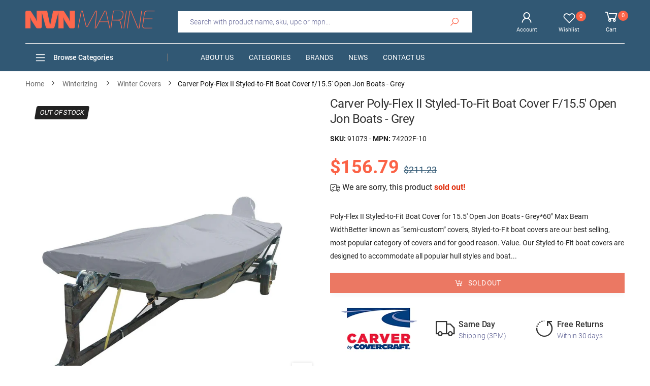

--- FILE ---
content_type: text/html; charset=utf-8
request_url: https://nvnmarine.com/products/102184-carver-poly-flex-ii-styled-to-fit-boat-cover-f-15-5-39
body_size: 40038
content:
<!doctype html><!--[if IE 9]> <html class="ie9 no-js" lang="en" dir="ltr"> <![endif]-->
<!--[if (gt IE 9)|!(IE)]><!--> <html class="no-js" lang="en" dir="ltr"> <!--<![endif]-->
  <head>
    <meta charset="utf-8">
    <meta http-equiv="X-UA-Compatible" content="IE=edge">
    <meta name="viewport" content="width=device-width, initial-scale=1.0">
    <meta name="p:domain_verify" content="ae78b05fe09ad5054d9e6cda65f88dde"/>
    <meta name="google-site-verification" content="8nbjxSIFAE9eiB9PdukqLzM62Jl7Oyd-Y0gB62cicio" />
    <meta name="theme-color" content="#fb6246"> 
	<title>Carver Poly-Flex II Styled-to-Fit Boat Cover f/15.5&amp;#39; Open Jon Boats - Grey | NVN Marine</title>
	<meta name="title" content="Carver Poly-Flex II Styled-to-Fit Boat Cover f/15.5&amp;#39; Open Jon Boats - Grey | NVN Marine">
    <meta name="description" content="Buy with the best price Carver Poly-Flex II Styled-to-Fit Boat Cover f/15.5&amp;amp;#39; Open Jon Boats - Grey MPN: 74202F-10 UPC:  from NVN Marine! Same day shipping before 3pm.">
	<meta name="author" content="NVN Marine">
	<meta name="google-site-verification" content="_BCLYBxBpNI6QPGJbxUNNDLyX0qBQ3XOdC0h9okOVCs">
    <meta name="apple-mobile-web-app-title" content="NVN Marine">
    <meta name="application-name" content="NVN Marine">
    <meta name="msapplication-TileColor" content="#fb6246">
    <meta name="msapplication-config" content="//nvnmarine.com/cdn/shop/t/2/assets/browserconfig.xml?v=76596135966116920691703473095">
    <meta name="theme-color" content="#ffffff">
    <meta name="keywords" content="Carver Poly-Flex II Styled-to-Fit Boat Cover f/15.5&amp;#39; Open Jon Boats - Grey,Carver by Covercraft,74202F-10,,Boat Outfitting,Carver by Covercraft,Winterizing,Winterizing,Winterizing | Winter Covers,NVN Marine, nvnmarine.com"/>
    <meta property="og:site_name" content="NVN Marine">
    <meta property="og:url" content="https://nvnmarine.com/products/102184-carver-poly-flex-ii-styled-to-fit-boat-cover-f-15-5-39">
    <meta property="og:title" content="Carver Poly-Flex II Styled-to-Fit Boat Cover f/15.5&amp;#39; Open Jon Boats - Grey">
    <meta property="og:type" content="product">
    <meta property="og:description" content="Buy with the best price Carver Poly-Flex II Styled-to-Fit Boat Cover f/15.5&amp;amp;#39; Open Jon Boats - Grey MPN: 74202F-10 UPC:  from NVN Marine! Same day shipping before 3pm."><meta property="og:price:amount" content="156.79">
    <meta property="og:price:currency" content="USD"><meta property="og:image" content="http://nvnmarine.com/cdn/shop/files/102184-carver-poly-flex-ii-styled-to-fit-boat-cover-f-15-5-39-0_1024x1024.jpg?v=1734815423"><meta property="og:image:secure_url" content="https://nvnmarine.com/cdn/shop/files/102184-carver-poly-flex-ii-styled-to-fit-boat-cover-f-15-5-39-0_1024x1024.jpg?v=1734815423">
    <meta name="twitter:site" content="@nvnmarine">
    <meta name="twitter:card" content="summary_large_image">
    <meta name="twitter:title" content="Carver Poly-Flex II Styled-to-Fit Boat Cover f/15.5&amp;#39; Open Jon Boats - Grey">
    <meta name="twitter:description" content="Buy with the best price Carver Poly-Flex II Styled-to-Fit Boat Cover f/15.5&amp;amp;#39; Open Jon Boats - Grey MPN: 74202F-10 UPC:  from NVN Marine! Same day shipping before 3pm.">
    <meta name="twitter:image" content="http://nvnmarine.com/cdn/shop/files/102184-carver-poly-flex-ii-styled-to-fit-boat-cover-f-15-5-39-0_1024x1024.jpg?v=1734815423">
	<link rel="canonical" href="https://nvnmarine.com/products/102184-carver-poly-flex-ii-styled-to-fit-boat-cover-f-15-5-39">
    <link rel="dns-prefetch" href="fonts.shopifycdn.com">
    <link rel="dns-prefetch" href="cdn.shopify.com">
    <link rel="dns-prefetch" href="pay.shopify.com">
    <link rel="dns-prefetch" href="connnect.facebook.net">
    <link rel="dns-prefetch" href="ajax.googleapis.com">
	<link rel="dns-prefetch" href="apis.google.com">
	<link rel="dns-prefetch" href="godog.shopifycloud.com">
	<link rel="dns-prefetch" href="monorail-edge.shopifysvc.com">
	<link rel="dns-prefetch" href="pay.google.com">
	<link rel="dns-prefetch" href="payments.amazon.com">
	<link rel="dns-prefetch" href="play.google.com">
	<link rel="dns-prefetch" href="productreviews.shopifycdn.com">
	<link rel="dns-prefetch" href="s.pinimg.com">
	<link rel="dns-prefetch" href="static-na.payments-amazon.com">
	<link rel="dns-prefetch" href="t.paypal.com">
	<link rel="dns-prefetch" href="stats.g.doubleclick.net">
	<link rel="dns-prefetch" href="www.facebook.com">
	<link rel="dns-prefetch" href="www.google-analytics.com">
	<link rel="dns-prefetch" href="www.google.com">
	<link rel="dns-prefetch" href="www.googleadservices.com">
	<link rel="dns-prefetch" href="www.googletagmanager.com">
	<link rel="dns-prefetch" href="www.gstatic.com">
	<link rel="dns-prefetch" href="www.paypal.com">
	<link rel="dns-prefetch" href="www.paypalobjects.com">
    <link rel="dns-prefetch" href="nvmarine.myshopify.com">
    <link rel="preload" href="//nvnmarine.com/cdn/shop/t/2/assets/style-speed.css?v=61574049896477127441703473095" as="style">
	<link rel="manifest" href="//nvnmarine.com/cdn/shop/t/2/assets/site.webmanifest.json?v=154222069793459947071703473095">
    <link rel="preload" href="//nvnmarine.com/cdn/shop/t/2/assets/theme.js?v=110830271874424911511713796048" as="script">
    <link rel="preload" href="//nvnmarine.com/cdn/shop/files/logo-n_255x@2x.png?v=1613787950" as="image" media="(min-width: 576px)">
    <link rel="preload" href="//nvnmarine.com/cdn/shop/files/logo-ns_255x_2x_51f5ecef-732c-4922-b62f-956c3ba3da7e_255x@2x.png?v=1613797559" as="image" media="(max-width: 575px)">
    <link rel="preload" href="https://cdn.shopify.com/s/files/1/0299/7266/0317/files/roboto_n4.woff2" as="font" type="font/woff2" crossorigin>
    <link rel="preload" href="//nvnmarine.com/cdn/shop/t/2/assets/midas.woff2?v=37795335809315635471588847278" as="font" type="font/woff2" crossorigin>
    <link rel="apple-touch-icon" sizes="180x180" href="//nvnmarine.com/cdn/shop/files/apple-touch-180_180x180.png?v=1613787952">
    <link rel="icon" type="image/png" sizes="32x32" href="//nvnmarine.com/cdn/shop/files/apple-touch-180_32x32.png?v=1613787952">
    <link rel="icon" type="image/png" sizes="16x16" href="//nvnmarine.com/cdn/shop/files/apple-touch-180_16x16.png?v=1613787952">
    
    <link rel="shortcut icon" href="//nvnmarine.com/cdn/shop/files/apple-touch-180_48x48.png?v=1613787952">
    <!-- BEGIN Merchantverse Code -->
    <script id='merchantverseScript'
    src="https://www.gstatic.com/merchantverse/merchantverse.js"
    defer>
    </script>
    <script type="text/javascript">
    merchantverseScript.addEventListener('load', function () {
    merchantverse.start({
    position: 'RIGHT_BOTTOM'
    });
    });
    </script>
    <!-- END Merchantverse Code --><link href="//nvnmarine.com/cdn/shop/t/2/assets/style-speed.css?v=61574049896477127441703473095" rel="stylesheet" type="text/css" media="all" /> <!--[if (lte IE 9) ]><script src="//nvnmarine.com/cdn/shop/t/2/assets/match-media.min.js?v=3235" type="text/javascript"></script><![endif]-->
    
    <!-- Global site tag (gtag.js) - Google Ads: 619866843 -->
    <script async src="https://www.googletagmanager.com/gtag/js?id=AW-623503723"></script>
    <script async src="https://www.google.com/recaptcha/api.js"></script>
    <script>
      window.dataLayer = window.dataLayer || [];
      function gtag(){dataLayer.push(arguments);}
      gtag('js', new Date());
	  gtag('config', 'AW-623503723', {'allow_enhanced_conversions':true});
      gtag('config', 'G-LKHSTRRN6N', {'allow_enhanced_conversions':true});
    </script>
    <script>
      var _paq = window._paq = window._paq || [];
      _paq.push(["setCookieDomain", "*.nvnmarine.com"]);
      _paq.push(['enableLinkTracking']);
      (function() {
        var u="https://secure.nvnmarine.com/a/";
        _paq.push(['setTrackerUrl', u+'a.php']);
        _paq.push(['setSiteId', '1']);
        var d=document, g=d.createElement('script'), s=d.getElementsByTagName('script')[0];
        g.async=true; g.src=u+'a.js'; s.parentNode.insertBefore(g,s);
      })();
    </script>
    <script> (function(w,d,t,r,u) { var f,n,i; w[u]=w[u]||[],f=function() { var o={ti:"56263959"}; o.q=w[u],w[u]=new UET(o),w[u].push("pageLoad") }, n=d.createElement(t),n.src=r,n.async=1,n.onload=n.onreadystatechange=function() { var s=this.readyState; s&&s!=="loaded"&&s!=="complete"||(f(),n.onload=n.onreadystatechange=null) }, i=d.getElementsByTagName(t)[0],i.parentNode.insertBefore(n,i) }) (window,document,"script","//bat.bing.com/bat.js","uetq"); </script>
    <script>window.performance && window.performance.mark && window.performance.mark('shopify.content_for_header.start');</script><meta id="shopify-digital-wallet" name="shopify-digital-wallet" content="/29972660317/digital_wallets/dialog">
<meta name="shopify-checkout-api-token" content="c92041d730609609595669dc290053af">
<link rel="alternate" type="application/json+oembed" href="https://nvnmarine.com/products/102184-carver-poly-flex-ii-styled-to-fit-boat-cover-f-15-5-39.oembed">
<script async="async" src="/checkouts/internal/preloads.js?locale=en-US"></script>
<link rel="preconnect" href="https://shop.app" crossorigin="anonymous">
<script async="async" src="https://shop.app/checkouts/internal/preloads.js?locale=en-US&shop_id=29972660317" crossorigin="anonymous"></script>
<script id="apple-pay-shop-capabilities" type="application/json">{"shopId":29972660317,"countryCode":"US","currencyCode":"USD","merchantCapabilities":["supports3DS"],"merchantId":"gid:\/\/shopify\/Shop\/29972660317","merchantName":"NVN Marine","requiredBillingContactFields":["postalAddress","email"],"requiredShippingContactFields":["postalAddress","email"],"shippingType":"shipping","supportedNetworks":["visa","masterCard","amex","discover","elo","jcb"],"total":{"type":"pending","label":"NVN Marine","amount":"1.00"},"shopifyPaymentsEnabled":true,"supportsSubscriptions":true}</script>
<script id="shopify-features" type="application/json">{"accessToken":"c92041d730609609595669dc290053af","betas":["rich-media-storefront-analytics"],"domain":"nvnmarine.com","predictiveSearch":true,"shopId":29972660317,"locale":"en"}</script>
<script>var Shopify = Shopify || {};
Shopify.shop = "nvmarine.myshopify.com";
Shopify.locale = "en";
Shopify.currency = {"active":"USD","rate":"1.0"};
Shopify.country = "US";
Shopify.theme = {"name":"NVNMarine","id":82183618653,"schema_name":"Molla","schema_version":"1.5.1","theme_store_id":null,"role":"main"};
Shopify.theme.handle = "null";
Shopify.theme.style = {"id":null,"handle":null};
Shopify.cdnHost = "nvnmarine.com/cdn";
Shopify.routes = Shopify.routes || {};
Shopify.routes.root = "/";</script>
<script type="module">!function(o){(o.Shopify=o.Shopify||{}).modules=!0}(window);</script>
<script>!function(o){function n(){var o=[];function n(){o.push(Array.prototype.slice.apply(arguments))}return n.q=o,n}var t=o.Shopify=o.Shopify||{};t.loadFeatures=n(),t.autoloadFeatures=n()}(window);</script>
<script>
  window.ShopifyPay = window.ShopifyPay || {};
  window.ShopifyPay.apiHost = "shop.app\/pay";
  window.ShopifyPay.redirectState = null;
</script>
<script id="shop-js-analytics" type="application/json">{"pageType":"product"}</script>
<script defer="defer" async type="module" src="//nvnmarine.com/cdn/shopifycloud/shop-js/modules/v2/client.init-shop-cart-sync_BT-GjEfc.en.esm.js"></script>
<script defer="defer" async type="module" src="//nvnmarine.com/cdn/shopifycloud/shop-js/modules/v2/chunk.common_D58fp_Oc.esm.js"></script>
<script defer="defer" async type="module" src="//nvnmarine.com/cdn/shopifycloud/shop-js/modules/v2/chunk.modal_xMitdFEc.esm.js"></script>
<script type="module">
  await import("//nvnmarine.com/cdn/shopifycloud/shop-js/modules/v2/client.init-shop-cart-sync_BT-GjEfc.en.esm.js");
await import("//nvnmarine.com/cdn/shopifycloud/shop-js/modules/v2/chunk.common_D58fp_Oc.esm.js");
await import("//nvnmarine.com/cdn/shopifycloud/shop-js/modules/v2/chunk.modal_xMitdFEc.esm.js");

  window.Shopify.SignInWithShop?.initShopCartSync?.({"fedCMEnabled":true,"windoidEnabled":true});

</script>
<script>
  window.Shopify = window.Shopify || {};
  if (!window.Shopify.featureAssets) window.Shopify.featureAssets = {};
  window.Shopify.featureAssets['shop-js'] = {"shop-cart-sync":["modules/v2/client.shop-cart-sync_DZOKe7Ll.en.esm.js","modules/v2/chunk.common_D58fp_Oc.esm.js","modules/v2/chunk.modal_xMitdFEc.esm.js"],"init-fed-cm":["modules/v2/client.init-fed-cm_B6oLuCjv.en.esm.js","modules/v2/chunk.common_D58fp_Oc.esm.js","modules/v2/chunk.modal_xMitdFEc.esm.js"],"shop-cash-offers":["modules/v2/client.shop-cash-offers_D2sdYoxE.en.esm.js","modules/v2/chunk.common_D58fp_Oc.esm.js","modules/v2/chunk.modal_xMitdFEc.esm.js"],"shop-login-button":["modules/v2/client.shop-login-button_QeVjl5Y3.en.esm.js","modules/v2/chunk.common_D58fp_Oc.esm.js","modules/v2/chunk.modal_xMitdFEc.esm.js"],"pay-button":["modules/v2/client.pay-button_DXTOsIq6.en.esm.js","modules/v2/chunk.common_D58fp_Oc.esm.js","modules/v2/chunk.modal_xMitdFEc.esm.js"],"shop-button":["modules/v2/client.shop-button_DQZHx9pm.en.esm.js","modules/v2/chunk.common_D58fp_Oc.esm.js","modules/v2/chunk.modal_xMitdFEc.esm.js"],"avatar":["modules/v2/client.avatar_BTnouDA3.en.esm.js"],"init-windoid":["modules/v2/client.init-windoid_CR1B-cfM.en.esm.js","modules/v2/chunk.common_D58fp_Oc.esm.js","modules/v2/chunk.modal_xMitdFEc.esm.js"],"init-shop-for-new-customer-accounts":["modules/v2/client.init-shop-for-new-customer-accounts_C_vY_xzh.en.esm.js","modules/v2/client.shop-login-button_QeVjl5Y3.en.esm.js","modules/v2/chunk.common_D58fp_Oc.esm.js","modules/v2/chunk.modal_xMitdFEc.esm.js"],"init-shop-email-lookup-coordinator":["modules/v2/client.init-shop-email-lookup-coordinator_BI7n9ZSv.en.esm.js","modules/v2/chunk.common_D58fp_Oc.esm.js","modules/v2/chunk.modal_xMitdFEc.esm.js"],"init-shop-cart-sync":["modules/v2/client.init-shop-cart-sync_BT-GjEfc.en.esm.js","modules/v2/chunk.common_D58fp_Oc.esm.js","modules/v2/chunk.modal_xMitdFEc.esm.js"],"shop-toast-manager":["modules/v2/client.shop-toast-manager_DiYdP3xc.en.esm.js","modules/v2/chunk.common_D58fp_Oc.esm.js","modules/v2/chunk.modal_xMitdFEc.esm.js"],"init-customer-accounts":["modules/v2/client.init-customer-accounts_D9ZNqS-Q.en.esm.js","modules/v2/client.shop-login-button_QeVjl5Y3.en.esm.js","modules/v2/chunk.common_D58fp_Oc.esm.js","modules/v2/chunk.modal_xMitdFEc.esm.js"],"init-customer-accounts-sign-up":["modules/v2/client.init-customer-accounts-sign-up_iGw4briv.en.esm.js","modules/v2/client.shop-login-button_QeVjl5Y3.en.esm.js","modules/v2/chunk.common_D58fp_Oc.esm.js","modules/v2/chunk.modal_xMitdFEc.esm.js"],"shop-follow-button":["modules/v2/client.shop-follow-button_CqMgW2wH.en.esm.js","modules/v2/chunk.common_D58fp_Oc.esm.js","modules/v2/chunk.modal_xMitdFEc.esm.js"],"checkout-modal":["modules/v2/client.checkout-modal_xHeaAweL.en.esm.js","modules/v2/chunk.common_D58fp_Oc.esm.js","modules/v2/chunk.modal_xMitdFEc.esm.js"],"shop-login":["modules/v2/client.shop-login_D91U-Q7h.en.esm.js","modules/v2/chunk.common_D58fp_Oc.esm.js","modules/v2/chunk.modal_xMitdFEc.esm.js"],"lead-capture":["modules/v2/client.lead-capture_BJmE1dJe.en.esm.js","modules/v2/chunk.common_D58fp_Oc.esm.js","modules/v2/chunk.modal_xMitdFEc.esm.js"],"payment-terms":["modules/v2/client.payment-terms_Ci9AEqFq.en.esm.js","modules/v2/chunk.common_D58fp_Oc.esm.js","modules/v2/chunk.modal_xMitdFEc.esm.js"]};
</script>
<script id="__st">var __st={"a":29972660317,"offset":-18000,"reqid":"450cfdff-317c-4cad-beaa-ab05d07ce107-1769148188","pageurl":"nvnmarine.com\/products\/102184-carver-poly-flex-ii-styled-to-fit-boat-cover-f-15-5-39","u":"61a680346234","p":"product","rtyp":"product","rid":6608481714269};</script>
<script>window.ShopifyPaypalV4VisibilityTracking = true;</script>
<script id="captcha-bootstrap">!function(){'use strict';const t='contact',e='account',n='new_comment',o=[[t,t],['blogs',n],['comments',n],[t,'customer']],c=[[e,'customer_login'],[e,'guest_login'],[e,'recover_customer_password'],[e,'create_customer']],r=t=>t.map((([t,e])=>`form[action*='/${t}']:not([data-nocaptcha='true']) input[name='form_type'][value='${e}']`)).join(','),a=t=>()=>t?[...document.querySelectorAll(t)].map((t=>t.form)):[];function s(){const t=[...o],e=r(t);return a(e)}const i='password',u='form_key',d=['recaptcha-v3-token','g-recaptcha-response','h-captcha-response',i],f=()=>{try{return window.sessionStorage}catch{return}},m='__shopify_v',_=t=>t.elements[u];function p(t,e,n=!1){try{const o=window.sessionStorage,c=JSON.parse(o.getItem(e)),{data:r}=function(t){const{data:e,action:n}=t;return t[m]||n?{data:e,action:n}:{data:t,action:n}}(c);for(const[e,n]of Object.entries(r))t.elements[e]&&(t.elements[e].value=n);n&&o.removeItem(e)}catch(o){console.error('form repopulation failed',{error:o})}}const l='form_type',E='cptcha';function T(t){t.dataset[E]=!0}const w=window,h=w.document,L='Shopify',v='ce_forms',y='captcha';let A=!1;((t,e)=>{const n=(g='f06e6c50-85a8-45c8-87d0-21a2b65856fe',I='https://cdn.shopify.com/shopifycloud/storefront-forms-hcaptcha/ce_storefront_forms_captcha_hcaptcha.v1.5.2.iife.js',D={infoText:'Protected by hCaptcha',privacyText:'Privacy',termsText:'Terms'},(t,e,n)=>{const o=w[L][v],c=o.bindForm;if(c)return c(t,g,e,D).then(n);var r;o.q.push([[t,g,e,D],n]),r=I,A||(h.body.append(Object.assign(h.createElement('script'),{id:'captcha-provider',async:!0,src:r})),A=!0)});var g,I,D;w[L]=w[L]||{},w[L][v]=w[L][v]||{},w[L][v].q=[],w[L][y]=w[L][y]||{},w[L][y].protect=function(t,e){n(t,void 0,e),T(t)},Object.freeze(w[L][y]),function(t,e,n,w,h,L){const[v,y,A,g]=function(t,e,n){const i=e?o:[],u=t?c:[],d=[...i,...u],f=r(d),m=r(i),_=r(d.filter((([t,e])=>n.includes(e))));return[a(f),a(m),a(_),s()]}(w,h,L),I=t=>{const e=t.target;return e instanceof HTMLFormElement?e:e&&e.form},D=t=>v().includes(t);t.addEventListener('submit',(t=>{const e=I(t);if(!e)return;const n=D(e)&&!e.dataset.hcaptchaBound&&!e.dataset.recaptchaBound,o=_(e),c=g().includes(e)&&(!o||!o.value);(n||c)&&t.preventDefault(),c&&!n&&(function(t){try{if(!f())return;!function(t){const e=f();if(!e)return;const n=_(t);if(!n)return;const o=n.value;o&&e.removeItem(o)}(t);const e=Array.from(Array(32),(()=>Math.random().toString(36)[2])).join('');!function(t,e){_(t)||t.append(Object.assign(document.createElement('input'),{type:'hidden',name:u})),t.elements[u].value=e}(t,e),function(t,e){const n=f();if(!n)return;const o=[...t.querySelectorAll(`input[type='${i}']`)].map((({name:t})=>t)),c=[...d,...o],r={};for(const[a,s]of new FormData(t).entries())c.includes(a)||(r[a]=s);n.setItem(e,JSON.stringify({[m]:1,action:t.action,data:r}))}(t,e)}catch(e){console.error('failed to persist form',e)}}(e),e.submit())}));const S=(t,e)=>{t&&!t.dataset[E]&&(n(t,e.some((e=>e===t))),T(t))};for(const o of['focusin','change'])t.addEventListener(o,(t=>{const e=I(t);D(e)&&S(e,y())}));const B=e.get('form_key'),M=e.get(l),P=B&&M;t.addEventListener('DOMContentLoaded',(()=>{const t=y();if(P)for(const e of t)e.elements[l].value===M&&p(e,B);[...new Set([...A(),...v().filter((t=>'true'===t.dataset.shopifyCaptcha))])].forEach((e=>S(e,t)))}))}(h,new URLSearchParams(w.location.search),n,t,e,['guest_login'])})(!0,!0)}();</script>
<script integrity="sha256-4kQ18oKyAcykRKYeNunJcIwy7WH5gtpwJnB7kiuLZ1E=" data-source-attribution="shopify.loadfeatures" defer="defer" src="//nvnmarine.com/cdn/shopifycloud/storefront/assets/storefront/load_feature-a0a9edcb.js" crossorigin="anonymous"></script>
<script crossorigin="anonymous" defer="defer" src="//nvnmarine.com/cdn/shopifycloud/storefront/assets/shopify_pay/storefront-65b4c6d7.js?v=20250812"></script>
<script data-source-attribution="shopify.dynamic_checkout.dynamic.init">var Shopify=Shopify||{};Shopify.PaymentButton=Shopify.PaymentButton||{isStorefrontPortableWallets:!0,init:function(){window.Shopify.PaymentButton.init=function(){};var t=document.createElement("script");t.src="https://nvnmarine.com/cdn/shopifycloud/portable-wallets/latest/portable-wallets.en.js",t.type="module",document.head.appendChild(t)}};
</script>
<script data-source-attribution="shopify.dynamic_checkout.buyer_consent">
  function portableWalletsHideBuyerConsent(e){var t=document.getElementById("shopify-buyer-consent"),n=document.getElementById("shopify-subscription-policy-button");t&&n&&(t.classList.add("hidden"),t.setAttribute("aria-hidden","true"),n.removeEventListener("click",e))}function portableWalletsShowBuyerConsent(e){var t=document.getElementById("shopify-buyer-consent"),n=document.getElementById("shopify-subscription-policy-button");t&&n&&(t.classList.remove("hidden"),t.removeAttribute("aria-hidden"),n.addEventListener("click",e))}window.Shopify?.PaymentButton&&(window.Shopify.PaymentButton.hideBuyerConsent=portableWalletsHideBuyerConsent,window.Shopify.PaymentButton.showBuyerConsent=portableWalletsShowBuyerConsent);
</script>
<script>
  function portableWalletsCleanup(e){e&&e.src&&console.error("Failed to load portable wallets script "+e.src);var t=document.querySelectorAll("shopify-accelerated-checkout .shopify-payment-button__skeleton, shopify-accelerated-checkout-cart .wallet-cart-button__skeleton"),e=document.getElementById("shopify-buyer-consent");for(let e=0;e<t.length;e++)t[e].remove();e&&e.remove()}function portableWalletsNotLoadedAsModule(e){e instanceof ErrorEvent&&"string"==typeof e.message&&e.message.includes("import.meta")&&"string"==typeof e.filename&&e.filename.includes("portable-wallets")&&(window.removeEventListener("error",portableWalletsNotLoadedAsModule),window.Shopify.PaymentButton.failedToLoad=e,"loading"===document.readyState?document.addEventListener("DOMContentLoaded",window.Shopify.PaymentButton.init):window.Shopify.PaymentButton.init())}window.addEventListener("error",portableWalletsNotLoadedAsModule);
</script>

<script type="module" src="https://nvnmarine.com/cdn/shopifycloud/portable-wallets/latest/portable-wallets.en.js" onError="portableWalletsCleanup(this)" crossorigin="anonymous"></script>
<script nomodule>
  document.addEventListener("DOMContentLoaded", portableWalletsCleanup);
</script>

<link id="shopify-accelerated-checkout-styles" rel="stylesheet" media="screen" href="https://nvnmarine.com/cdn/shopifycloud/portable-wallets/latest/accelerated-checkout-backwards-compat.css" crossorigin="anonymous">
<style id="shopify-accelerated-checkout-cart">
        #shopify-buyer-consent {
  margin-top: 1em;
  display: inline-block;
  width: 100%;
}

#shopify-buyer-consent.hidden {
  display: none;
}

#shopify-subscription-policy-button {
  background: none;
  border: none;
  padding: 0;
  text-decoration: underline;
  font-size: inherit;
  cursor: pointer;
}

#shopify-subscription-policy-button::before {
  box-shadow: none;
}

      </style>

<script>window.performance && window.performance.mark && window.performance.mark('shopify.content_for_header.end');</script>
    <script>
document.documentElement.className = document.documentElement.className.replace('no-js', 'js');
"undefined" == typeof window.$ && (window.$ = {})
"undefined" == typeof window.Shopify && (window.Shopify = {})
"undefined" == typeof Currency && (Kt_currency = {})
const themeAlign = "ltr";var localStorageCurrency = null, goto = !0, optionValue = '', optionIndex = '', shopLocale = "en",
groupsFilter = brands_icon = colorGroupFilter = currTags = currTags_handleize = collectionTags = iscollectionTags = new Array,
currPage = 0, canonical_url = "https://nvnmarine.com/products/102184-carver-poly-flex-ii-styled-to-fit-boat-cover-f-15-5-39", lazy_firstLoad = true;
const product_id = 6608481714269,
product_handle = "102184-carver-poly-flex-ii-styled-to-fit-boat-cover-f-15-5-39",
shopURL = "https://nvmarine.myshopify.com",
createPagesByTheme =true,
themeAjaxCart = true,
templateName = "product",
firstPrd = "/products/2011166-10-pin-chassis-jack-cup-type";
var theme = {
moneyFormat: "\u003cspan class=money\u003e ${{amount}}\u003c\/span\u003e",
money_with_currency_format: "${{amount}} USD",
money_format: " ${{amount}}",
attrTheme: false,
deliveryFormatDate: "dddd MM\/DD\/YYYY",
cartAttributes: {},
role: true
};Kt_currency.format = "money_format";
shopCurrency = "USD";window.setCookie=function(e,t,n,i,o){var r=new Date;r.setTime(r.getTime()+n*i*o*60*1e3);var g=0==o?1:"expires="+r.toUTCString();document.cookie=e+"="+t+";"+g+";path=/"},
window.getCookie=function(e){for(var t=e+"=",n=document.cookie.split(";"),i=0;i<n.length;i++){for(var o=n[i];" "==o.charAt(0);)o=o.substring(1);if(0==o.indexOf(t))return o.substring(t.length,o.length)}return""};
</script>    
    <script>
  var dataLayerData = {
  	'page': {
  		'template': "product",
  		'searchTerm': null,
  		'searchResults': null,
  		'currentPage': 1,
  		'currency': "USD",
  		'collection': null
  	},
  	'product': {},
  	'customer': {},
  	'collection': {},
  	'cart': {}
  };dataLayerData.event = 'productView';
  	dataLayerData.product = {
  		'id': 6608481714269,
  		'sku': "91073",
  		'title': "Carver Poly-Flex II Styled-to-Fit Boat Cover f\/15.5\u0026#39; Open Jon Boats - Grey",
  		'price': "156.79",
  		'type': "Winterizing | Winter Covers",
  		'tags': ["Winterizing","Winterizing | Winter Covers","X_BRAND_100532","X_CATS_17*225","X_CATS_5*225","X_HAS_INSTALL_PDF","X_HAS_RELATEDPRODUCTS","X_PRICE_100-250","X_PRICEST_1","X_TRANSPORT_RETURNABLE"],
  		'brand': "Carver by Covercraft",
  		'inStock': false,
  	    'stockQty': 0,
      	'hasNoVariants': true,
  		'numVariants': 1,
  	    'variantsInStock':  0,
  		'variants': [{
  					'name': "Carver Poly-Flex II Styled-to-Fit Boat Cover f\/15.5\u0026#39; Open Jon Boats - Grey",
  					'inStock': false,
  					'price': "156.79"
  				},]

  	};dataLayerData.cart.total = "0.00";
  	dataLayerData.cart.count = 0;
      dataLayerData.cart.products = [];window.dataLayer = window.dataLayer || [];
  window.dataLayer.push(dataLayerData);
</script>

<script>
 gtag('event', 'page_view', {
 'send_to': 'AW-623503723',
 'ecomm_pagetype': 'product',
 'ecomm_prodid': 'shopify_us_6608481714269_39407342157917',
 'ecomm_totalvalue': "156.79",
 'aw_merchant_id': 234640952,
 'aw_feed_country': 'US',
 'aw_feed_language': 'EN',
 'items': [
    {
      'id': '91073',
      'price':"156.79",
    }
  ]   
 });
 gtag('event', 'conversion', {
   'send_to': 'AW-623503723/AGF3CICBodUBEOvSp6kC',
   'ecomm_pagetype': 'product',
   'ecomm_prodid': 'shopify_us_6608481714269_39407342157917',
   'ecomm_totalvalue': "156.79",
   'aw_merchant_id': 234640952,
   'aw_feed_country': 'US',
   'aw_feed_language': 'EN',
   'items': [
    {
      'id': 'shopify_us_6608481714269_39407342157917',
      'price':"156.79"
    }
  ]
 });
gtag('event', 'view_item', {
 'send_to': 'G-LKHSTRRN6N',
 'currency': 'USD',
 'value': "156.79",
 'items': [
    {
      'item_id': 'shopify_us_6608481714269_39407342157917',
      'item_name': '"Carver Poly-Flex II Styled-to-Fit Boat Cover f\/15.5\u0026#39; Open Jon Boats - Grey"'
    }
  ]
 });
_paq.push(['setEcommerceView', "91073", "Carver Poly-Flex II Styled-to-Fit Boat Cover f\/15.5\u0026#39; Open Jon Boats - Grey", "Carver by Covercraft", 156.79]);
_paq.push(['trackPageView']);
</script>
<script>
window.uetq = window.uetq || [];
window.uetq.push('event', '', {'ecomm_prodid': 'shopify_us_6608481714269_39407342157917', 'ecomm_pagetype': 'product'});
</script>

<script type="text/javascript">
    (function(c,l,a,r,i,t,y){
        c[a]=c[a]||function(){(c[a].q=c[a].q||[]).push(arguments)};
        t=l.createElement(r);t.async=1;t.src="https://www.clarity.ms/tag/"+i;
        y=l.getElementsByTagName(r)[0];y.parentNode.insertBefore(t,y);
    })(window, document, "clarity", "script", "dvtscqt13m");
</script><meta name="robots" content="index,follow"> 
  <link href="https://monorail-edge.shopifysvc.com" rel="dns-prefetch">
<script>(function(){if ("sendBeacon" in navigator && "performance" in window) {try {var session_token_from_headers = performance.getEntriesByType('navigation')[0].serverTiming.find(x => x.name == '_s').description;} catch {var session_token_from_headers = undefined;}var session_cookie_matches = document.cookie.match(/_shopify_s=([^;]*)/);var session_token_from_cookie = session_cookie_matches && session_cookie_matches.length === 2 ? session_cookie_matches[1] : "";var session_token = session_token_from_headers || session_token_from_cookie || "";function handle_abandonment_event(e) {var entries = performance.getEntries().filter(function(entry) {return /monorail-edge.shopifysvc.com/.test(entry.name);});if (!window.abandonment_tracked && entries.length === 0) {window.abandonment_tracked = true;var currentMs = Date.now();var navigation_start = performance.timing.navigationStart;var payload = {shop_id: 29972660317,url: window.location.href,navigation_start,duration: currentMs - navigation_start,session_token,page_type: "product"};window.navigator.sendBeacon("https://monorail-edge.shopifysvc.com/v1/produce", JSON.stringify({schema_id: "online_store_buyer_site_abandonment/1.1",payload: payload,metadata: {event_created_at_ms: currentMs,event_sent_at_ms: currentMs}}));}}window.addEventListener('pagehide', handle_abandonment_event);}}());</script>
<script id="web-pixels-manager-setup">(function e(e,d,r,n,o){if(void 0===o&&(o={}),!Boolean(null===(a=null===(i=window.Shopify)||void 0===i?void 0:i.analytics)||void 0===a?void 0:a.replayQueue)){var i,a;window.Shopify=window.Shopify||{};var t=window.Shopify;t.analytics=t.analytics||{};var s=t.analytics;s.replayQueue=[],s.publish=function(e,d,r){return s.replayQueue.push([e,d,r]),!0};try{self.performance.mark("wpm:start")}catch(e){}var l=function(){var e={modern:/Edge?\/(1{2}[4-9]|1[2-9]\d|[2-9]\d{2}|\d{4,})\.\d+(\.\d+|)|Firefox\/(1{2}[4-9]|1[2-9]\d|[2-9]\d{2}|\d{4,})\.\d+(\.\d+|)|Chrom(ium|e)\/(9{2}|\d{3,})\.\d+(\.\d+|)|(Maci|X1{2}).+ Version\/(15\.\d+|(1[6-9]|[2-9]\d|\d{3,})\.\d+)([,.]\d+|)( \(\w+\)|)( Mobile\/\w+|) Safari\/|Chrome.+OPR\/(9{2}|\d{3,})\.\d+\.\d+|(CPU[ +]OS|iPhone[ +]OS|CPU[ +]iPhone|CPU IPhone OS|CPU iPad OS)[ +]+(15[._]\d+|(1[6-9]|[2-9]\d|\d{3,})[._]\d+)([._]\d+|)|Android:?[ /-](13[3-9]|1[4-9]\d|[2-9]\d{2}|\d{4,})(\.\d+|)(\.\d+|)|Android.+Firefox\/(13[5-9]|1[4-9]\d|[2-9]\d{2}|\d{4,})\.\d+(\.\d+|)|Android.+Chrom(ium|e)\/(13[3-9]|1[4-9]\d|[2-9]\d{2}|\d{4,})\.\d+(\.\d+|)|SamsungBrowser\/([2-9]\d|\d{3,})\.\d+/,legacy:/Edge?\/(1[6-9]|[2-9]\d|\d{3,})\.\d+(\.\d+|)|Firefox\/(5[4-9]|[6-9]\d|\d{3,})\.\d+(\.\d+|)|Chrom(ium|e)\/(5[1-9]|[6-9]\d|\d{3,})\.\d+(\.\d+|)([\d.]+$|.*Safari\/(?![\d.]+ Edge\/[\d.]+$))|(Maci|X1{2}).+ Version\/(10\.\d+|(1[1-9]|[2-9]\d|\d{3,})\.\d+)([,.]\d+|)( \(\w+\)|)( Mobile\/\w+|) Safari\/|Chrome.+OPR\/(3[89]|[4-9]\d|\d{3,})\.\d+\.\d+|(CPU[ +]OS|iPhone[ +]OS|CPU[ +]iPhone|CPU IPhone OS|CPU iPad OS)[ +]+(10[._]\d+|(1[1-9]|[2-9]\d|\d{3,})[._]\d+)([._]\d+|)|Android:?[ /-](13[3-9]|1[4-9]\d|[2-9]\d{2}|\d{4,})(\.\d+|)(\.\d+|)|Mobile Safari.+OPR\/([89]\d|\d{3,})\.\d+\.\d+|Android.+Firefox\/(13[5-9]|1[4-9]\d|[2-9]\d{2}|\d{4,})\.\d+(\.\d+|)|Android.+Chrom(ium|e)\/(13[3-9]|1[4-9]\d|[2-9]\d{2}|\d{4,})\.\d+(\.\d+|)|Android.+(UC? ?Browser|UCWEB|U3)[ /]?(15\.([5-9]|\d{2,})|(1[6-9]|[2-9]\d|\d{3,})\.\d+)\.\d+|SamsungBrowser\/(5\.\d+|([6-9]|\d{2,})\.\d+)|Android.+MQ{2}Browser\/(14(\.(9|\d{2,})|)|(1[5-9]|[2-9]\d|\d{3,})(\.\d+|))(\.\d+|)|K[Aa][Ii]OS\/(3\.\d+|([4-9]|\d{2,})\.\d+)(\.\d+|)/},d=e.modern,r=e.legacy,n=navigator.userAgent;return n.match(d)?"modern":n.match(r)?"legacy":"unknown"}(),u="modern"===l?"modern":"legacy",c=(null!=n?n:{modern:"",legacy:""})[u],f=function(e){return[e.baseUrl,"/wpm","/b",e.hashVersion,"modern"===e.buildTarget?"m":"l",".js"].join("")}({baseUrl:d,hashVersion:r,buildTarget:u}),m=function(e){var d=e.version,r=e.bundleTarget,n=e.surface,o=e.pageUrl,i=e.monorailEndpoint;return{emit:function(e){var a=e.status,t=e.errorMsg,s=(new Date).getTime(),l=JSON.stringify({metadata:{event_sent_at_ms:s},events:[{schema_id:"web_pixels_manager_load/3.1",payload:{version:d,bundle_target:r,page_url:o,status:a,surface:n,error_msg:t},metadata:{event_created_at_ms:s}}]});if(!i)return console&&console.warn&&console.warn("[Web Pixels Manager] No Monorail endpoint provided, skipping logging."),!1;try{return self.navigator.sendBeacon.bind(self.navigator)(i,l)}catch(e){}var u=new XMLHttpRequest;try{return u.open("POST",i,!0),u.setRequestHeader("Content-Type","text/plain"),u.send(l),!0}catch(e){return console&&console.warn&&console.warn("[Web Pixels Manager] Got an unhandled error while logging to Monorail."),!1}}}}({version:r,bundleTarget:l,surface:e.surface,pageUrl:self.location.href,monorailEndpoint:e.monorailEndpoint});try{o.browserTarget=l,function(e){var d=e.src,r=e.async,n=void 0===r||r,o=e.onload,i=e.onerror,a=e.sri,t=e.scriptDataAttributes,s=void 0===t?{}:t,l=document.createElement("script"),u=document.querySelector("head"),c=document.querySelector("body");if(l.async=n,l.src=d,a&&(l.integrity=a,l.crossOrigin="anonymous"),s)for(var f in s)if(Object.prototype.hasOwnProperty.call(s,f))try{l.dataset[f]=s[f]}catch(e){}if(o&&l.addEventListener("load",o),i&&l.addEventListener("error",i),u)u.appendChild(l);else{if(!c)throw new Error("Did not find a head or body element to append the script");c.appendChild(l)}}({src:f,async:!0,onload:function(){if(!function(){var e,d;return Boolean(null===(d=null===(e=window.Shopify)||void 0===e?void 0:e.analytics)||void 0===d?void 0:d.initialized)}()){var d=window.webPixelsManager.init(e)||void 0;if(d){var r=window.Shopify.analytics;r.replayQueue.forEach((function(e){var r=e[0],n=e[1],o=e[2];d.publishCustomEvent(r,n,o)})),r.replayQueue=[],r.publish=d.publishCustomEvent,r.visitor=d.visitor,r.initialized=!0}}},onerror:function(){return m.emit({status:"failed",errorMsg:"".concat(f," has failed to load")})},sri:function(e){var d=/^sha384-[A-Za-z0-9+/=]+$/;return"string"==typeof e&&d.test(e)}(c)?c:"",scriptDataAttributes:o}),m.emit({status:"loading"})}catch(e){m.emit({status:"failed",errorMsg:(null==e?void 0:e.message)||"Unknown error"})}}})({shopId: 29972660317,storefrontBaseUrl: "https://nvnmarine.com",extensionsBaseUrl: "https://extensions.shopifycdn.com/cdn/shopifycloud/web-pixels-manager",monorailEndpoint: "https://monorail-edge.shopifysvc.com/unstable/produce_batch",surface: "storefront-renderer",enabledBetaFlags: ["2dca8a86"],webPixelsConfigList: [{"id":"587661405","configuration":"{\"store\":\"nvmarine.myshopify.com\"}","eventPayloadVersion":"v1","runtimeContext":"STRICT","scriptVersion":"8450b52b59e80bfb2255f1e069ee1acd","type":"APP","apiClientId":740217,"privacyPurposes":["ANALYTICS","MARKETING","SALE_OF_DATA"],"dataSharingAdjustments":{"protectedCustomerApprovalScopes":["read_customer_address","read_customer_email","read_customer_name","read_customer_personal_data","read_customer_phone"]}},{"id":"556138589","configuration":"{\"config\":\"{\\\"google_tag_ids\\\":[\\\"G-LKHSTRRN6N\\\",\\\"AW-623503723\\\",\\\"GT-TBW2DKGS\\\"],\\\"target_country\\\":\\\"US\\\",\\\"gtag_events\\\":[{\\\"type\\\":\\\"begin_checkout\\\",\\\"action_label\\\":[\\\"G-LKHSTRRN6N\\\",\\\"AW-623503723\\\/bV1vCOjVrIoaEOvSp6kC\\\"]},{\\\"type\\\":\\\"search\\\",\\\"action_label\\\":[\\\"G-LKHSTRRN6N\\\",\\\"AW-623503723\\\/nSxICOLVrIoaEOvSp6kC\\\"]},{\\\"type\\\":\\\"view_item\\\",\\\"action_label\\\":[\\\"G-LKHSTRRN6N\\\",\\\"AW-623503723\\\/YjB8CN_VrIoaEOvSp6kC\\\",\\\"MC-83HHRQ1KFP\\\"]},{\\\"type\\\":\\\"purchase\\\",\\\"action_label\\\":[\\\"G-LKHSTRRN6N\\\",\\\"AW-623503723\\\/YHCTCNnVrIoaEOvSp6kC\\\",\\\"MC-83HHRQ1KFP\\\"]},{\\\"type\\\":\\\"page_view\\\",\\\"action_label\\\":[\\\"G-LKHSTRRN6N\\\",\\\"AW-623503723\\\/I-LGCNzVrIoaEOvSp6kC\\\",\\\"MC-83HHRQ1KFP\\\",\\\"AW-623503723\\\/AGF3CICBodUBEOvSp6kC\\\"]},{\\\"type\\\":\\\"add_payment_info\\\",\\\"action_label\\\":[\\\"G-LKHSTRRN6N\\\",\\\"AW-623503723\\\/j8tgCOvVrIoaEOvSp6kC\\\"]},{\\\"type\\\":\\\"add_to_cart\\\",\\\"action_label\\\":[\\\"G-LKHSTRRN6N\\\",\\\"AW-623503723\\\/gtRCCOXVrIoaEOvSp6kC\\\",\\\"AW-623503723\\\/9DGICNmPntUBEOvSp6kC\\\"]}],\\\"enable_monitoring_mode\\\":false}\"}","eventPayloadVersion":"v1","runtimeContext":"OPEN","scriptVersion":"b2a88bafab3e21179ed38636efcd8a93","type":"APP","apiClientId":1780363,"privacyPurposes":[],"dataSharingAdjustments":{"protectedCustomerApprovalScopes":["read_customer_address","read_customer_email","read_customer_name","read_customer_personal_data","read_customer_phone"]}},{"id":"171573341","configuration":"{\"pixel_id\":\"715717095898661\",\"pixel_type\":\"facebook_pixel\",\"metaapp_system_user_token\":\"-\"}","eventPayloadVersion":"v1","runtimeContext":"OPEN","scriptVersion":"ca16bc87fe92b6042fbaa3acc2fbdaa6","type":"APP","apiClientId":2329312,"privacyPurposes":["ANALYTICS","MARKETING","SALE_OF_DATA"],"dataSharingAdjustments":{"protectedCustomerApprovalScopes":["read_customer_address","read_customer_email","read_customer_name","read_customer_personal_data","read_customer_phone"]}},{"id":"shopify-app-pixel","configuration":"{}","eventPayloadVersion":"v1","runtimeContext":"STRICT","scriptVersion":"0450","apiClientId":"shopify-pixel","type":"APP","privacyPurposes":["ANALYTICS","MARKETING"]},{"id":"shopify-custom-pixel","eventPayloadVersion":"v1","runtimeContext":"LAX","scriptVersion":"0450","apiClientId":"shopify-pixel","type":"CUSTOM","privacyPurposes":["ANALYTICS","MARKETING"]}],isMerchantRequest: false,initData: {"shop":{"name":"NVN Marine","paymentSettings":{"currencyCode":"USD"},"myshopifyDomain":"nvmarine.myshopify.com","countryCode":"US","storefrontUrl":"https:\/\/nvnmarine.com"},"customer":null,"cart":null,"checkout":null,"productVariants":[{"price":{"amount":156.79,"currencyCode":"USD"},"product":{"title":"Carver Poly-Flex II Styled-to-Fit Boat Cover f\/15.5\u0026#39; Open Jon Boats - Grey","vendor":"Carver by Covercraft","id":"6608481714269","untranslatedTitle":"Carver Poly-Flex II Styled-to-Fit Boat Cover f\/15.5\u0026#39; Open Jon Boats - Grey","url":"\/products\/102184-carver-poly-flex-ii-styled-to-fit-boat-cover-f-15-5-39","type":"Winterizing | Winter Covers"},"id":"39407342157917","image":{"src":"\/\/nvnmarine.com\/cdn\/shop\/files\/102184-carver-poly-flex-ii-styled-to-fit-boat-cover-f-15-5-39-0.jpg?v=1734815423"},"sku":"91073","title":"Default Title","untranslatedTitle":"Default Title"}],"purchasingCompany":null},},"https://nvnmarine.com/cdn","fcfee988w5aeb613cpc8e4bc33m6693e112",{"modern":"","legacy":""},{"shopId":"29972660317","storefrontBaseUrl":"https:\/\/nvnmarine.com","extensionBaseUrl":"https:\/\/extensions.shopifycdn.com\/cdn\/shopifycloud\/web-pixels-manager","surface":"storefront-renderer","enabledBetaFlags":"[\"2dca8a86\"]","isMerchantRequest":"false","hashVersion":"fcfee988w5aeb613cpc8e4bc33m6693e112","publish":"custom","events":"[[\"page_viewed\",{}],[\"product_viewed\",{\"productVariant\":{\"price\":{\"amount\":156.79,\"currencyCode\":\"USD\"},\"product\":{\"title\":\"Carver Poly-Flex II Styled-to-Fit Boat Cover f\/15.5\u0026#39; Open Jon Boats - Grey\",\"vendor\":\"Carver by Covercraft\",\"id\":\"6608481714269\",\"untranslatedTitle\":\"Carver Poly-Flex II Styled-to-Fit Boat Cover f\/15.5\u0026#39; Open Jon Boats - Grey\",\"url\":\"\/products\/102184-carver-poly-flex-ii-styled-to-fit-boat-cover-f-15-5-39\",\"type\":\"Winterizing | Winter Covers\"},\"id\":\"39407342157917\",\"image\":{\"src\":\"\/\/nvnmarine.com\/cdn\/shop\/files\/102184-carver-poly-flex-ii-styled-to-fit-boat-cover-f-15-5-39-0.jpg?v=1734815423\"},\"sku\":\"91073\",\"title\":\"Default Title\",\"untranslatedTitle\":\"Default Title\"}}]]"});</script><script>
  window.ShopifyAnalytics = window.ShopifyAnalytics || {};
  window.ShopifyAnalytics.meta = window.ShopifyAnalytics.meta || {};
  window.ShopifyAnalytics.meta.currency = 'USD';
  var meta = {"product":{"id":6608481714269,"gid":"gid:\/\/shopify\/Product\/6608481714269","vendor":"Carver by Covercraft","type":"Winterizing | Winter Covers","handle":"102184-carver-poly-flex-ii-styled-to-fit-boat-cover-f-15-5-39","variants":[{"id":39407342157917,"price":15679,"name":"Carver Poly-Flex II Styled-to-Fit Boat Cover f\/15.5\u0026#39; Open Jon Boats - Grey","public_title":null,"sku":"91073"}],"remote":false},"page":{"pageType":"product","resourceType":"product","resourceId":6608481714269,"requestId":"450cfdff-317c-4cad-beaa-ab05d07ce107-1769148188"}};
  for (var attr in meta) {
    window.ShopifyAnalytics.meta[attr] = meta[attr];
  }
</script>
<script class="analytics">
  (function () {
    var customDocumentWrite = function(content) {
      var jquery = null;

      if (window.jQuery) {
        jquery = window.jQuery;
      } else if (window.Checkout && window.Checkout.$) {
        jquery = window.Checkout.$;
      }

      if (jquery) {
        jquery('body').append(content);
      }
    };

    var hasLoggedConversion = function(token) {
      if (token) {
        return document.cookie.indexOf('loggedConversion=' + token) !== -1;
      }
      return false;
    }

    var setCookieIfConversion = function(token) {
      if (token) {
        var twoMonthsFromNow = new Date(Date.now());
        twoMonthsFromNow.setMonth(twoMonthsFromNow.getMonth() + 2);

        document.cookie = 'loggedConversion=' + token + '; expires=' + twoMonthsFromNow;
      }
    }

    var trekkie = window.ShopifyAnalytics.lib = window.trekkie = window.trekkie || [];
    if (trekkie.integrations) {
      return;
    }
    trekkie.methods = [
      'identify',
      'page',
      'ready',
      'track',
      'trackForm',
      'trackLink'
    ];
    trekkie.factory = function(method) {
      return function() {
        var args = Array.prototype.slice.call(arguments);
        args.unshift(method);
        trekkie.push(args);
        return trekkie;
      };
    };
    for (var i = 0; i < trekkie.methods.length; i++) {
      var key = trekkie.methods[i];
      trekkie[key] = trekkie.factory(key);
    }
    trekkie.load = function(config) {
      trekkie.config = config || {};
      trekkie.config.initialDocumentCookie = document.cookie;
      var first = document.getElementsByTagName('script')[0];
      var script = document.createElement('script');
      script.type = 'text/javascript';
      script.onerror = function(e) {
        var scriptFallback = document.createElement('script');
        scriptFallback.type = 'text/javascript';
        scriptFallback.onerror = function(error) {
                var Monorail = {
      produce: function produce(monorailDomain, schemaId, payload) {
        var currentMs = new Date().getTime();
        var event = {
          schema_id: schemaId,
          payload: payload,
          metadata: {
            event_created_at_ms: currentMs,
            event_sent_at_ms: currentMs
          }
        };
        return Monorail.sendRequest("https://" + monorailDomain + "/v1/produce", JSON.stringify(event));
      },
      sendRequest: function sendRequest(endpointUrl, payload) {
        // Try the sendBeacon API
        if (window && window.navigator && typeof window.navigator.sendBeacon === 'function' && typeof window.Blob === 'function' && !Monorail.isIos12()) {
          var blobData = new window.Blob([payload], {
            type: 'text/plain'
          });

          if (window.navigator.sendBeacon(endpointUrl, blobData)) {
            return true;
          } // sendBeacon was not successful

        } // XHR beacon

        var xhr = new XMLHttpRequest();

        try {
          xhr.open('POST', endpointUrl);
          xhr.setRequestHeader('Content-Type', 'text/plain');
          xhr.send(payload);
        } catch (e) {
          console.log(e);
        }

        return false;
      },
      isIos12: function isIos12() {
        return window.navigator.userAgent.lastIndexOf('iPhone; CPU iPhone OS 12_') !== -1 || window.navigator.userAgent.lastIndexOf('iPad; CPU OS 12_') !== -1;
      }
    };
    Monorail.produce('monorail-edge.shopifysvc.com',
      'trekkie_storefront_load_errors/1.1',
      {shop_id: 29972660317,
      theme_id: 82183618653,
      app_name: "storefront",
      context_url: window.location.href,
      source_url: "//nvnmarine.com/cdn/s/trekkie.storefront.8d95595f799fbf7e1d32231b9a28fd43b70c67d3.min.js"});

        };
        scriptFallback.async = true;
        scriptFallback.src = '//nvnmarine.com/cdn/s/trekkie.storefront.8d95595f799fbf7e1d32231b9a28fd43b70c67d3.min.js';
        first.parentNode.insertBefore(scriptFallback, first);
      };
      script.async = true;
      script.src = '//nvnmarine.com/cdn/s/trekkie.storefront.8d95595f799fbf7e1d32231b9a28fd43b70c67d3.min.js';
      first.parentNode.insertBefore(script, first);
    };
    trekkie.load(
      {"Trekkie":{"appName":"storefront","development":false,"defaultAttributes":{"shopId":29972660317,"isMerchantRequest":null,"themeId":82183618653,"themeCityHash":"12349191955595477687","contentLanguage":"en","currency":"USD"},"isServerSideCookieWritingEnabled":true,"monorailRegion":"shop_domain","enabledBetaFlags":["65f19447"]},"Session Attribution":{},"S2S":{"facebookCapiEnabled":true,"source":"trekkie-storefront-renderer","apiClientId":580111}}
    );

    var loaded = false;
    trekkie.ready(function() {
      if (loaded) return;
      loaded = true;

      window.ShopifyAnalytics.lib = window.trekkie;

      var originalDocumentWrite = document.write;
      document.write = customDocumentWrite;
      try { window.ShopifyAnalytics.merchantGoogleAnalytics.call(this); } catch(error) {};
      document.write = originalDocumentWrite;

      window.ShopifyAnalytics.lib.page(null,{"pageType":"product","resourceType":"product","resourceId":6608481714269,"requestId":"450cfdff-317c-4cad-beaa-ab05d07ce107-1769148188","shopifyEmitted":true});

      var match = window.location.pathname.match(/checkouts\/(.+)\/(thank_you|post_purchase)/)
      var token = match? match[1]: undefined;
      if (!hasLoggedConversion(token)) {
        setCookieIfConversion(token);
        window.ShopifyAnalytics.lib.track("Viewed Product",{"currency":"USD","variantId":39407342157917,"productId":6608481714269,"productGid":"gid:\/\/shopify\/Product\/6608481714269","name":"Carver Poly-Flex II Styled-to-Fit Boat Cover f\/15.5\u0026#39; Open Jon Boats - Grey","price":"156.79","sku":"91073","brand":"Carver by Covercraft","variant":null,"category":"Winterizing | Winter Covers","nonInteraction":true,"remote":false},undefined,undefined,{"shopifyEmitted":true});
      window.ShopifyAnalytics.lib.track("monorail:\/\/trekkie_storefront_viewed_product\/1.1",{"currency":"USD","variantId":39407342157917,"productId":6608481714269,"productGid":"gid:\/\/shopify\/Product\/6608481714269","name":"Carver Poly-Flex II Styled-to-Fit Boat Cover f\/15.5\u0026#39; Open Jon Boats - Grey","price":"156.79","sku":"91073","brand":"Carver by Covercraft","variant":null,"category":"Winterizing | Winter Covers","nonInteraction":true,"remote":false,"referer":"https:\/\/nvnmarine.com\/products\/102184-carver-poly-flex-ii-styled-to-fit-boat-cover-f-15-5-39"});
      }
    });


        var eventsListenerScript = document.createElement('script');
        eventsListenerScript.async = true;
        eventsListenerScript.src = "//nvnmarine.com/cdn/shopifycloud/storefront/assets/shop_events_listener-3da45d37.js";
        document.getElementsByTagName('head')[0].appendChild(eventsListenerScript);

})();</script>
  <script>
  if (!window.ga || (window.ga && typeof window.ga !== 'function')) {
    window.ga = function ga() {
      (window.ga.q = window.ga.q || []).push(arguments);
      if (window.Shopify && window.Shopify.analytics && typeof window.Shopify.analytics.publish === 'function') {
        window.Shopify.analytics.publish("ga_stub_called", {}, {sendTo: "google_osp_migration"});
      }
      console.error("Shopify's Google Analytics stub called with:", Array.from(arguments), "\nSee https://help.shopify.com/manual/promoting-marketing/pixels/pixel-migration#google for more information.");
    };
    if (window.Shopify && window.Shopify.analytics && typeof window.Shopify.analytics.publish === 'function') {
      window.Shopify.analytics.publish("ga_stub_initialized", {}, {sendTo: "google_osp_migration"});
    }
  }
</script>
<script
  defer
  src="https://nvnmarine.com/cdn/shopifycloud/perf-kit/shopify-perf-kit-3.0.4.min.js"
  data-application="storefront-renderer"
  data-shop-id="29972660317"
  data-render-region="gcp-us-central1"
  data-page-type="product"
  data-theme-instance-id="82183618653"
  data-theme-name="Molla"
  data-theme-version="1.5.1"
  data-monorail-region="shop_domain"
  data-resource-timing-sampling-rate="10"
  data-shs="true"
  data-shs-beacon="true"
  data-shs-export-with-fetch="true"
  data-shs-logs-sample-rate="1"
  data-shs-beacon-endpoint="https://nvnmarine.com/api/collect"
></script>
</head>
  <body class="template-product"><div id="bg-overlay"></div>
    <div class="content_for_page"><div id="shopify-section-header" class="shopify-section"><!-- header.liquid --><header data-section-id="header" data-section-type="header-section" data-header-sticky="true">
  <div id="header-ontop" class="header-ontop is-sticky"></div>
  <div id="header" class="header style-02 styleDarken">
    <div class="content_header" style="margin-top: 0;margin-bottom: 0;padding: 0;" data-mt-respon="" data-mb-respon="" data-p-respon="" data-el="content_header" data-el-p="content_header"><div class="container">
  <div class="kiti--DropWindow">
    <div class="main-header-top kiti-DropWindowDesktop">
      <div class="row min-height align-items-center justify-content-between">
        <div class="header-logo col-5 col-lg-3"><a class="logo d-inline-block" href="/" style="max-width: 25.5rem;">
  <img class="d-none d-sm-block" src="//nvnmarine.com/cdn/shop/files/logo-n_255x@2x.png?v=1613787950" alt="NVN Marine"><img class="d-sm-none" src="//nvnmarine.com/cdn/shop/files/logo-ns_255x_2x_51f5ecef-732c-4922-b62f-956c3ba3da7e_255x@2x.png?v=1613797559" alt="NVN Marine"><span class="d-none">NVN Marine</span>
  </a></div>
        <div class="header-control col-12 col-lg-6 d-none d-lg-block">
          <div class="control-inner">			    	
            <div class="block-search input-cat">
              
<form class="box-search input-cat-right d-flex" action="/search" method="get" autocomplete="off">
  <input type="text" name="q" value="" class="search" placeholder="Search with product name, sku, upc or mpn..." required><button type="submit" class="button-search btn btn-primary">
    <i class="fkt-search m-0i" style="color:#fe674d !important;"></i>
  </button>
  <div class="livesearchDrop kiti--DropInner">
    <ul class="livesearch kt_scroll row mb-0"></ul>
  </div>
</form>

            </div>
          </div>
        </div>
        <div class="header-control col-7 col-lg-3">
          <div class="control-inner d-flex align-items-center justify-content-end">
            <div class="mobile-block block-menu-bar d-lg-none">
              <a href="#" class="menu-bar menu-toggle" aria-label="Menu toggle" title="Menu Toggle"><span class="icon"><span></span><span></span><span></span></span></a>
            </div><div class="block-account">
              <a href="/account/login" class="icon-link" title="Account Page" aria-label="Account">
                <div class="icon-count">
                  <i class="fkt-icon fkt-user"></i>
                </div>
                <span>Account</span>
              </a>
            </div><div class="block-wishlist">
              <a href="/account/login" class="icon-link" title="Account" aria-label="Account">
                <div class="icon-count">
                  <i class="fkt-icon fkt-heart-o"></i>
                  <span class="count wishlist-count">0</span>
                </div>
                <span>Wishlist</span>
              </a>
            </div><div class="block-minicart">
              
  <div class="mini-cart style-01" onclick="KT.popupOpen()">
    <a href="#" class="icon-link text-nowrap">
      <div class="icon-count kt-button">
        <i class="fkt-icon fkt-shopping-cart"></i>
        <span class="count cartCount">0</span>
      </div>
      <span class="total title cartCost" data-price="0"><span class=money> $0.00</span></span>
      <span>Cart</span>
    </a></div>

            </div></div>
        </div>
      </div>
    </div>
  </div>
</div><div class="header-bottom d-none d-lg-block">
  <div class="container">
    <div class="border-top not-sticky"></div>
    <div class="main-header">
      <div class="row align-items-center">
        <div class="header-control col-auto d-lg-none">
          <div class="control-inner">
            <div class="mobile-block block-menu-bar">
              <a href="#" class="menu-bar menu-toggle" aria-label="Menu toggle" title="Menu Toggle"><span class="icon"><span></span><span></span><span></span></span></a>
            </div>
          </div>
        </div><div class="header-control col-auto">
          <div class="dropdown category-dropdown">
            <a href="#" class="dropdown-toggle" role="button" data-toggle="dropdown" aria-haspopup="true" aria-expanded="false" data-display="static" title="Browse Categories" aria-label="Browse Categories">Browse Categories</a>
            <div class="dropdown-menu dropdown-menu-right"><a class="dropdown-item" href="/collections/anchoring-docking" aria-label="Anchoring & Docking">Anchoring & Docking</a><a class="dropdown-item" href="/collections/automotive-rv" aria-label="Automotive/RV">Automotive/RV</a><a class="dropdown-item" href="/collections/boat-outfitting" aria-label="Boat Outfitting">Boat Outfitting</a><a class="dropdown-item" href="/collections/camping" aria-label="Camping">Camping</a><a class="dropdown-item" href="/collections/cartography" aria-label="Cartography">Cartography</a><a class="dropdown-item" href="/collections/communication" aria-label="Communication">Communication</a><a class="dropdown-item" href="/collections/electrical" aria-label="Electrical">Electrical</a><a class="dropdown-item" href="/collections/entertainment" aria-label="Entertainment">Entertainment</a><a class="dropdown-item" href="/collections/hunting-fishing" aria-label="Hunting & Fishing">Hunting & Fishing</a><a class="dropdown-item" href="/collections/lighting" aria-label="Lighting">Lighting</a><a class="dropdown-item" href="/collections/marine-hardware" aria-label="Marine Hardware">Marine Hardware</a><a class="dropdown-item" href="/collections/marine-navigation-instruments" aria-label="Marine Navigation & Instruments">Marine Navigation & Instruments</a><a class="dropdown-item" href="/collections/marine-plumbing-ventilation" aria-label="Marine Plumbing & Ventilation">Marine Plumbing & Ventilation</a><a class="dropdown-item" href="/collections/marine-safety" aria-label="Marine Safety">Marine Safety</a><a class="dropdown-item" href="/collections/outdoor" aria-label="Outdoor">Outdoor</a><a class="dropdown-item" href="/collections/paddlesports" aria-label="Paddlesports">Paddlesports</a><a class="dropdown-item" href="/collections/ram-mount-store" aria-label="Ram Mount Store">Ram Mount Store</a><a class="dropdown-item" href="/collections/sailing" aria-label="Sailing">Sailing</a><a class="dropdown-item" href="/collections/trailering" aria-label="Trailering">Trailering</a><a class="dropdown-item" href="/collections/watersports" aria-label="Watersports">Watersports</a><a class="dropdown-item" href="/collections/winterizing" aria-label="Winterizing">Winterizing</a></div>
          </div>
        </div><div class="header-menu horizon-menu col-12 col-lg d-none d-lg-block">
          <nav class="main-navigation" data-width="992"><div style="padding-left: 1.5rem;padding-right: 1.5rem">
  <ul class="kt-nav main-menu clone-main-menu" style="padding-left: 1.5rem;padding-right: 1.5rem" data-margin="1.5"><li class="menu-item item-1589200384233" style="padding-left: 1.5rem;padding-right: 1.5rem" data-block="link">
            <a href="/pages/about-us">
              <span>About Us</span>        
            </a>
          </li><li class="menu-item item-1589202241966" style="padding-left: 1.5rem;padding-right: 1.5rem" data-block="link">
            <a href="/collections">
              <span>Categories</span>        
            </a>
          </li><li class="menu-item item-1589200483320" style="padding-left: 1.5rem;padding-right: 1.5rem" data-block="link">
            <a href="/pages/brands">
              <span>Brands</span>        
            </a>
          </li><li class="menu-item item-1593422615273" style="padding-left: 1.5rem;padding-right: 1.5rem" data-block="link">
            <a href="/blogs/news">
              <span>News</span>        
            </a>
          </li><li class="menu-item item-1589200411883" style="padding-left: 1.5rem;padding-right: 1.5rem" data-block="link">
            <a href="/pages/contact-us">
              <span>Contact Us</span>        
            </a>
          </li></ul>
</div></nav>
        </div>
      </div>
    </div>
  </div>
</div></div>
  </div>
  <div class="mobile-block d-lg-none">
    <div class="row min-height align-items-center justify-content-between">
      <div class="header-control col-12 col-lg-6">
        <div class="control-inner">           
          <div class="block-search input-cat" style="width: 100%;background-color: #fe674d;height: 41px;margin-top: -3px;">

            <form class="box-search input-cat-right d-flex" action="/search" method="get" autocomplete="off">
              <input type="text" name="q" value="" class="search mobileheaderinput" placeholder="Search in products..." required>
              <input type="hidden" name="type" value="product">
              <input type="hidden" name="fields" value="author,body,product_type,tag,title,variants.barcode,variants.sku,variants.title,vendor">
              <input type="hidden" name="unavailable_products" value="last">
              <button type="submit" class="button-search btn" style="background-color:#fff;color: #fe647d;margin-top: 1px;margin-right: 1px;flex:0 0 50px;max-width:40px;padding:0.8rem !important;">
                <i class="fkt-search m-0i" style="color:#fe647d !important;"></i>
              </button>
              <div class="livesearchDrop kiti--DropInner" style="max-width:100% !important;">
                <ul class="livesearch kt_scroll row mb-0" style="max-height:100% !important;"></ul>
              </div>
            </form>
            
          </div>
        </div>
      </div>
    </div>      
  </div><form method="post" action="/cart/update" id="currency_form" accept-charset="UTF-8" class="d-none" enctype="multipart/form-data"><input type="hidden" name="form_type" value="currency" /><input type="hidden" name="utf8" value="✓" /><input type="hidden" name="return_to" value="/products/102184-carver-poly-flex-ii-styled-to-fit-boat-cover-f-15-5-39" /><input type="hidden" name="currency" value="USD"></form></header>

</div><div id="shopify-section-header-mobile" class="shopify-section"><!-- header-mobile.liquid --><aside data-section-id="header-mobile" data-section-type="header-mobile-section"> <div class="mobile-menu-container mobile-menu-light"><div class="mobile-menu-wrapper lazyload" data-include="/cart?view=mobile-menu"></div> </div></aside>
</div><div id="PageContainer" class="page-container shopify-section">
        <main class="main-content" id="MainContent"><div id="shopify-section-kt_banner_all_page" class="shopify-section all-page-section--kt kt_banner_all_page"><!-- kt_banner_all_page.liquid --></div><div id="shopify-section-kt_top_banner" class="shopify-section kt_top_banner"><!-- kt_top_banner.liquid --></div><div id="shopify-section-product-template" class="shopify-section"><div class="datajs--product-template"
    data-imgUrl="//nvnmarine.com/cdn/shop/t/2/assets/kiti?v=3235"
    data-imgspos="1,2"
    data-imgspos360=""
    data-vrimgpos="1"
    data-curpos="[1,2]"></div><div class="datasettings--product-template" data-use-maxheight="true"
    data-layout-section="1"
    data-width-section="true"
    data-use-thumb-vertical="false"
    data-gallery="true"
    data-use-inventory-management="true"
    data-trust-image-prdsingle="false"
    data-swatch-style="color"
    data-wide="true"
    data-stickyATC="true"
    data-video5="false"
    data-external-video="false"
    data-model="false"></div><div class="d-none prefetchCollection"><a href="/collections/boat-outfitting" title="Boat Outfitting"></a><a href="/collections/carver-by-covercraft-products" title="Carver by Covercraft"></a><a href="/collections/winterizing" title="Winterizing"></a></div><div class="border-top d-none d-lg-block" style="opacity: .3;"></div>
<div class="w-100">
  <div class="section-width container">
    <div class="product-page product-inner layout-1 pid_6608481714269" id="ProductSection-product-template" data-section-id="product-template" data-section-type="product" data-enable-history-state="true" data-enable-ajax-cart="true" data-product-id="6608481714269" data-use-thumb="true"><div class="breadcrumbs row align-items-center justify-content-between d-none d-md-flex">
  <div class="col-12">
    <ul class="breadcrumbs_content">
      <li class="home">
        <a title="Home" href="/" itemprop="url">
          <span>Home</span>
        </a>
      </li><li>
          <a title="Winterizing" href="/collections/winterizing" itemprop="url">
            <span>Winterizing</span>
          </a>
        </li>
        <li>
          <a title="Winterizing &gt;  Winter Covers" href="/collections/winterizing-winter-covers" itemprop="url">
            <span> Winter Covers</span>
          </a>
        </li><li><span>Carver Poly-Flex II Styled-to-Fit Boat Cover f/15.5&#39; Open Jon Boats - Grey</span></li></ul>
  </div>
  
</div><div class="row outof--stock">
      	<div class="product-images col-12 col-lg-6">
          <div class="product-detail-image mb-2">
            <div class="images row"><div id="product-photo-slide--product-template" class="main-image main-image-wapper col-12 oneImagePhoto" data-vertical="false">
                  <div class="btn-group position-absolute d-flex flex-nowrap" style="z-index: 1">
                    <button class="kt_open360_6608481714269 d-none"><span class="kt kt-video-player">360</span></button>
                    
                      <button onclick="$('#product-photo-slide--product-template .swiper-slide-active a img').trigger('click')" data-toggle="tooltip" title="View large images in your viewport" aria-label="View large images in your viewport">
                        <span class="kt kt-wide-popup">
                          <svg xmlns="http://www.w3.org/2000/svg" viewBox="0 0 24 24"><path d="M2.65,7.62A.65.65,0,0,0,3.3,7V4.21l5.6,5.6a.65.65,0,0,0,.92-.92L4.21,3.3H7A.65.65,0,1,0,7,2H2.65A.65.65,0,0,0,2,2.65V7A.65.65,0,0,0,2.65,7.62Z"/><path d="M16.38,2.65A.65.65,0,0,0,17,3.3h2.76l-5.6,5.6a.65.65,0,0,0,.92.92l5.6-5.6V7A.65.65,0,1,0,22,7V2.65A.65.65,0,0,0,21.35,2H17A.65.65,0,0,0,16.38,2.65Z"/><path d="M21.35,16.38a.65.65,0,0,0-.65.65v2.76l-5.6-5.6a.65.65,0,0,0-.92.92l5.6,5.6H17A.65.65,0,0,0,17,22h4.32a.65.65,0,0,0,.65-.65V17A.65.65,0,0,0,21.35,16.38Z"/><path d="M7.62,21.35A.65.65,0,0,0,7,20.7H4.21l5.6-5.6a.65.65,0,1,0-.92-.92l-5.6,5.6V17A.65.65,0,0,0,2,17v4.32a.65.65,0,0,0,.65.65H7A.65.65,0,0,0,7.62,21.35Z"/></svg>
                        </span>
                      </button>
                    
</div>
                  <div class="flashs style-04"><span class="onexclusive sold-out">
                      <span class="text">OUT OF STOCK</span>
                    </span></div><div class="swiper-container photos-wrapper photos-wrapper-product-template nav-style-default nav-mode-default" data-slides-per-view="1" data-space-between="4" data-effect="fade"
>
  <div class="swiper-wrapper  SlickPhotoswipGallery product-single__photos product-single__photos-product-template"><div class="swiper-slide product-single__photos-item  gallery-image is-contain" data-src="//nvnmarine.com/cdn/shop/files/102184-carver-poly-flex-ii-styled-to-fit-boat-cover-f-15-5-39-0.jpg?v=1734815423"><a href="javascript:void(0)" class="product-single__photo product-single__photo--product-template aspectRatio aspectRatioPlaceholder nonwidth" title="" data-src="//nvnmarine.com/cdn/shop/files/102184-carver-poly-flex-ii-styled-to-fit-boat-cover-f-15-5-39-0_720x720@2x.jpg?v=1734815423" data-id="" style="max-width:1000px;"><img class="product-single__photo-image img-responsive lazyload" src="[data-uri]" data-src="//nvnmarine.com/cdn/shop/files/102184-carver-poly-flex-ii-styled-to-fit-boat-cover-f-15-5-39-0_{width}x.jpg?v=1734815423" data-widths="[720, 872, 900, 1080]" data-aspectratio="1.0" data-sizes="auto" alt="Carver Poly-Flex II Styled-to-Fit Boat Cover f/15.5&amp;#39; Open Jon Boats - Grey" data-srcbase="//nvnmarine.com/cdn/shop/files/102184-carver-poly-flex-ii-styled-to-fit-boat-cover-f-15-5-39-0_110x110@2x.jpg?v=1734815423" data-srcfix="//nvnmarine.com/cdn/shop/files/102184-carver-poly-flex-ii-styled-to-fit-boat-cover-f-15-5-39-0.jpg?v=1734815423" data-size="1000x1000"><span class="loading-img"></span>
          </a></div></div><div class="swiper-button-next fkt-angle-right fkt-2x fkt-va"></div>
  <div class="swiper-button-prev fkt-angle-left fkt-2x fkt-va"></div></div></div><div id="product-thumb-slide--product-template" class="thumbnails productThumbSlide--product-template col-12 oneImageThumb" data-vertical="false"><div class="position-relative h-100"><div class="swiper-container thumbnails-wrapper thumbnails-wrapper-product-template nav-style-default nav-mode-default" data-slides-per-view="4" data-space-between="10" data-breakpoints='{"768": {"slidesPerView": 4}}'>
  <div class="swiper-wrapper  product-single__thumbnails product-single__thumbnails-product-template"><div class="swiper-slide product-single__thumbnails-item  gallery-image is-contain" data-src="//nvnmarine.com/cdn/shop/files/102184-carver-poly-flex-ii-styled-to-fit-boat-cover-f-15-5-39-0.jpg?v=1734815423"><a href="javascript:void(0)" class="product-single__thumbnail product-single__thumbnail--product-template aspectRatio aspectRatioPlaceholder" title="" data-src="//nvnmarine.com/cdn/shop/files/102184-carver-poly-flex-ii-styled-to-fit-boat-cover-f-15-5-39-0_720x720@2x.jpg?v=1734815423" data-id="">
            <img class="product-single__thumbnail-image img-responsive lazyload" src="[data-uri]" data-src="//nvnmarine.com/cdn/shop/files/102184-carver-poly-flex-ii-styled-to-fit-boat-cover-f-15-5-39-0_110x110@2x.jpg?v=1734815423" alt="Carver Poly-Flex II Styled-to-Fit Boat Cover f/15.5&amp;#39; Open Jon Boats - Grey"></a></div></div></div></div>
                </div></div>
            <iframe id="resize-image-product"></iframe>
          </div>             
        </div>
      	<div class="summary entry-summary col-12 col-lg-6">
              <div class="content-summary">
                <h1 class="product-name entry-title">Carver Poly-Flex II Styled-to-Fit Boat Cover f/15.5&#39; Open Jon Boats - Grey</h1>
<div class="flash-deal mb-2">
                  <div class="d-inline-block">                
                    <b>SKU: </b> 91073   - <b>MPN: </b> 74202F-10<br />
                                        
                  </div>
                </div><div class="entry-price price" style="margin-bottom:0.3em">
  <ins class="ProductPrice-product-template" style="font-weight:bold;font-size:1.5em;">
    <span class=money> $156.79</span>
  </ins>
  <del class="ComparePrice-product-template">
    <span class=money> $211.23</span>
  </del><span class="UnitPrice-product-template text-nowrap d-none">
    
    (<span class="unit_price"></span> / <span class="base_unit"></span>)
  </span>
</div>
                
                <div class="flash-deal mb-3">                    
				  <div class="kt_progress_barx" style="margin-bottom:0.7em">
                    <div class="kt_progress_bar_prx items-countx d-flex flex-nowrap align-items-center" style="font-size:16px;">
						<p class="mb-0 label_countdown"><svg class="svg-icon" viewBox="0 0 24 24"><path d="M23.581,11.316a.589.589,0,0,0-.055-.2c-.006-.012,0-.026-.011-.038L21.541,7.789a1.763,1.763,0,0,0-1.505-.854h-4v-.6a2.914,2.914,0,0,0-2.911-2.91H3.311A2.914,2.914,0,0,0,.4,6.339V17.8a.6.6,0,0,0,.6.6H2.862a2.768,2.768,0,0,0,5.405,0h8.248a2.767,2.767,0,0,0,5.4,0H23a.6.6,0,0,0,.6-.6V11.4A.579.579,0,0,0,23.581,11.316ZM7.136,17.806a1.535,1.535,0,1,1,0-.016l0,.009Zm7.7-10.271V17.2H8.269a2.769,2.769,0,0,0-5.409,0H1.6V6.339a1.712,1.712,0,0,1,1.71-1.71h9.819a1.712,1.712,0,0,1,1.71,1.71Zm1.2.6h4a.558.558,0,0,1,.476.27l1.428,2.382h-5.9Zm3.177,11.235A1.573,1.573,0,0,1,17.646,17.8v0a1.572,1.572,0,1,1,1.572,1.573ZM22.4,17.2h-.471a2.772,2.772,0,0,0-5.413,0H16.04V11.991H22.4ZM11.669,7.471a.6.6,0,0,1,0,.849L7.315,12.674a.6.6,0,0,1-.849,0l-1.65-1.651a.6.6,0,1,1,.849-.849L6.891,11.4l3.93-3.93A.6.6,0,0,1,11.669,7.471Z"/></svg> We are sorry, this product <span style="font-weight:bold;color:#e02f0f;">sold out!</span></p>
                    </div>
                  </div>                  
                </div>                            
                                            
                <div class="clearfix"></div>                    
                <div class="entry-short-description">Poly-Flex II Styled-to-Fit Boat Cover for 15.5' Open Jon Boats - Grey*60" Max Beam WidthBetter known as “semi-custom” covers, Styled-to-Fit boat covers are our best selling, most popular category of covers and for good reason. Value. Our Styled-to-Fit boat covers are designed to accommodate all popular hull styles and boat...
</div><div class="action_when_fullwidth mb-2" style="margin-top: -0.5rem;">
                  <div class="product-addtocart"><div id="callBackVariant--product-template" class=""><form method="post" action="/cart/add" id="cart-form--product-template" accept-charset="UTF-8" class="cart product-form product-form-product-template" enctype="multipart/form-data"><input type="hidden" name="form_type" value="product" /><input type="hidden" name="utf8" value="✓" /><select name="id" id="ProductSelect-product-template" data-section="product-template" class="product-form__variants d-none">
  <option disabled="disabled">Default Title - Sold out</option>
</select><div class="row">
                          <div class="rowxxxx">
                          <div class="col-auto js-item-quantity js-item-quantity--product-template d-none d-none">
                            <div class="quantity">
                              <label for="qty-product-template">Qty<span>: </span></label>
                              <div class="control">
                                <a class="btn-number qtyminus quantity-minus" href="#"></a>
                                <input type="text" data-step="1" name="quantity" data-min="1" value="1" title="Qty" id="qty-product-template" class="input-qty input-text qty text" size="4" pattern="[0-9]*">
                                <a class="btn-number qtyplus quantity-plus" href="#"></a>
                              </div>
                            </div> 
                          </div>
						 </div><div class="col"><button type="submit" name="add" id="AddToCart-product-template" disabled="disabled" class="btn btn-primary  btn-shadow text-uppercase single_add_to_cart_button" onclick="gtag_addtocart_conversion()">
                              <i class="fkt-cart-plus fkt-lg"></i>
                              <span id="AddToCartText-product-template">Sold out</span>
                            </button></div>
                        </div>
                        <div class="preOrder preOrder--product-template mb-2" style="display:none">
                          <i class="fkt-exclamation-circle fkt-lg"></i>Will begin delivery on <span></span>
                        </div>
                            <div class="shopifyPaymentButton mb-2 w-100" style="display: none;">
                              <div data-shopify="payment-button" class="shopify-payment-button"> <shopify-accelerated-checkout recommended="{&quot;supports_subs&quot;:true,&quot;supports_def_opts&quot;:false,&quot;name&quot;:&quot;shop_pay&quot;,&quot;wallet_params&quot;:{&quot;shopId&quot;:29972660317,&quot;merchantName&quot;:&quot;NVN Marine&quot;,&quot;personalized&quot;:true}}" fallback="{&quot;supports_subs&quot;:true,&quot;supports_def_opts&quot;:true,&quot;name&quot;:&quot;buy_it_now&quot;,&quot;wallet_params&quot;:{}}" access-token="c92041d730609609595669dc290053af" buyer-country="US" buyer-locale="en" buyer-currency="USD" variant-params="[{&quot;id&quot;:39407342157917,&quot;requiresShipping&quot;:true}]" shop-id="29972660317" enabled-flags="[&quot;ae0f5bf6&quot;,&quot;5865c7bd&quot;]" disabled > <div class="shopify-payment-button__button" role="button" disabled aria-hidden="true" style="background-color: transparent; border: none"> <div class="shopify-payment-button__skeleton">&nbsp;</div> </div> <div class="shopify-payment-button__more-options shopify-payment-button__skeleton" role="button" disabled aria-hidden="true">&nbsp;</div> </shopify-accelerated-checkout> <small id="shopify-buyer-consent" class="hidden" aria-hidden="true" data-consent-type="subscription"> This item is a recurring or deferred purchase. By continuing, I agree to the <span id="shopify-subscription-policy-button">cancellation policy</span> and authorize you to charge my payment method at the prices, frequency and dates listed on this page until my order is fulfilled or I cancel, if permitted. </small> </div>
                            </div><input type="hidden" name="product-id" value="6608481714269" /><input type="hidden" name="section-id" value="product-template" /></form></div>
                    <div class="section-width container icon-boxes-containerx">
                        <div class="row justify-content-center" style="margin-top:20px;"><div class="col-12 col-sm-4 col-lg-4" style="text-align:center;">
                              <a href="https://nvnmarine.com/collections/carver-by-covercraft-products" title="Carver by Covercraft Products"><img src="https://cdn.shopify.com/s/files/1/0299/7266/0317/files/CarverbyCovercraft.png" alt="Carver by Covercraft" /></a>
                          </div><div class="col-6 col-sm-4 col-lg-4">
                            <div class="icon-box icon-box-side">
                              <span class="icon-box-icon" ><a href="/pages/shipping-policy" title="Same Day Shipping">
                                  <i class="fkt-truck"></i>
                                </a></span>
                              <div class="icon-box-content">
                                <span class="icon-box-title">Same Day</span>
                                <p>Shipping (3PM)</p>
                              </div>
                            </div>
                          </div>              
                           <div class="col-6 col-sm-4 col-lg-4">
                            <div class="icon-box icon-box-side">
                              <span class="icon-box-icon"><a href="/pages/shipping-policy" title="Free Returns">
                                  <i class="fkt-rotate-left"></i>
                                </a></span>
                              <div class="icon-box-content">
                                <span class="icon-box-title">Free Returns</span>
                                <p>Within 30 days</p>
                              </div>
                            </div>
                          </div>
                        </div>        
                      </div>                     
                      
                    
                      
</div>
                  </div>
                </div>
                
                <div class="clearfix"></div></div>        
      </div>
    </div>
  </div>
</div><div class="tab-details-product tabs_style_1">
<div class="kt-tabs panel-group mb-4 w-100">
  <div class="w-100">
    <div class="tabs-width container" style="display:none;">
      <ul class="nav nav-pills justify-content-center" id="product-tabs" role="tablist"><li class="nav-item">
          <a href="#tab-kt1" class="nav-link active" id="#tab-kt1-tab" data-toggle="tab" role="tab" aria-controls="tab-21" aria-selected="true" aria-hidden="false" title="Product Description">Product Description</a>
        </li><li class="nav-item">
          <a href="#tab-kt3" class="nav-link" id="#tab-kt3-tab" data-toggle="tab" role="tab" aria-controls="tab-21" aria-selected="false" aria-hidden="true" title="Technical Specifications">Technical Specifications</a>
        </li><li class="nav-item">
          <a href="#tab-kt4" class="nav-link" id="#tab-kt4-tab" data-toggle="tab" role="tab" aria-controls="tab-21" aria-selected="false" aria-hidden="true" title="Product Review(s)">Product Review(s)</a>
        </li><li class="nav-item">
          <a href="#tab-kt5" class="nav-link" id="#tab-kt5-tab" data-toggle="tab" role="tab" aria-controls="tab-21" aria-selected="false" aria-hidden="true" title="Shipping & Return Info">Shipping & Return Info</a>
        </li></ul>
    </div>
  </div>
  <div class="tab-content tab-container"><div class="tb_description tab-pane fade active show" role="tabpanel" id="tab-kt1">
            <div class="tabs-width product-desc-content container">
              <div class="border">
                <h2 id="product-description">Carver Poly-Flex II Styled-to-Fit Boat Cover f/15.5&#39; Open Jon Boats - Grey Product Description</h2><p><strong>Poly-Flex II Styled-to-Fit Boat Cover for 15.5' Open Jon Boats - Grey</strong></p><p>*60" Max Beam Width</p><p>Better known as “semi-custom” covers, Styled-to-Fit boat covers are our best selling, most popular category of covers and for good reason. Value. Our Styled-to-Fit boat covers are designed to accommodate all popular hull styles and boat configurations. For example, a 21' V-Hull Runabout boat cover will fit a 21' V-Hull Runabout Sea Ray, Bayliner, Four Winns, Stingray, etc. The cover is not “custom” to the specific boat, but a highly fitted cover designed to accommodate the primary characteristics of the boat style. Our Styled-to-Fit boat covers are great for travel*, mooring and storage, and feature:</p><ul>
<li>1/4″ strong &amp; durable shock cord encased into hem for a snug fit</li>
<li>Motor covers are sewn into outboard model boat covers. Some designs come with a separate motor cover</li>
</ul><p>*Trailerable boat covers must be properly installed and tied down.</p><p>From Pontoon Boats to Tournament Ski Boats, Jon Boats to Center Console Fishing Boats, Carver has a Styled-to-Fit boat cover that’s right for you!</p><p><strong>Poly-Flex II</strong></p><p>Good Quality</p><p>Economically-priced 5.3 oz. Solution-Dyed Marine Polyester with urethane coating. Lightweight and strong. Good resistance to tearing. Durable water repellency, UV and mildew resistant finish. Breathable to help allow interior moisture to escape. Designed and sewn in the USA. (3 Year Limited Warranty).</p><p><strong>Features:</strong></p><ul>
<li>Construction - Join seams are folded four-ply. No raw edges </li>
<li>Stitching - Double stitch construction for added strength and durability </li>
<li>Weather Resistant - Anti-wick thread throughout construction </li>
<li>Double Reinforced - Tie-down loops sewn into hem </li>
<li>Best Warranty in the Business - Best Warranty in the business based on fabric selection</li>
<li>All Carver Covers are Made in the USA</li>
</ul> <br><br>

            
<br /><br /><h2 id="related-products">Carver Poly-Flex II Styled-to-Fit Boat Cover f/15.5&#39; Open Jon Boats - Grey Related Products</h2><a href="/products/88049-303-multi-surface-cleaner-w-trigger-sprayer-16oz" title="303 Multi-Surface Cleaner w/Trigger Sprayer - 16oz">303 Multi-Surface Cleaner w/Trigger Sprayer - 16oz</a><br /><a href="/products/88051-303-multi-surface-cleaner-w-trigger-spray-32oz" title="303 Multi-Surface Cleaner w/Trigger Spray - 32oz">303 Multi-Surface Cleaner w/Trigger Spray - 32oz</a><br /><a href="/products/88066-303-marine-fabric-guard-w-trigger-sprayer" title="303 Marine Fabric Guard w/Trigger Sprayer - 16oz">303 Marine Fabric Guard w/Trigger Sprayer - 16oz</a><br /><a href="/products/88067-303-marine-fabric-guard-w-trigger-sprayer" title="303 Marine Fabric Guard w/Trigger Sprayer - 32oz">303 Marine Fabric Guard w/Trigger Sprayer - 32oz</a><br /><a href="/products/93225-carver-boat-cover-tie-down-kit" title="Carver Boat Cover Tie Down Kit">Carver Boat Cover Tie Down Kit</a><br /><a href="/products/93226-carver-boat-cover-rope-ratchet" title="Carver Boat Cover Rope Ratchet">Carver Boat Cover Rope Ratchet</a><br /><a href="/products/93227-carver-boat-reinforcement-repair-kit" title="Carver Boat Reinforcement/Repair Kit">Carver Boat Reinforcement/Repair Kit</a><br /><a href="/products/93228-carver-boat-cover-adjustable-support-pole-w-snap" title="Carver Boat Cover Adjustable Support Pole w/Snap &amp; Vinyl End">Carver Boat Cover Adjustable Support Pole w/Snap &amp; Vinyl End</a><br /><a href="/products/93229-carver-boat-cover-adjustable-support-pole-w-boat" title="Carver Boat Cover Adjustable Support Pole w/Boat Vent II">Carver Boat Cover Adjustable Support Pole w/Boat Vent II</a><br /><br /><br /><div itemscope itemtype="https://schema.org/FAQPage">
  <h2>Frequently Asked Questions (FAQ) About Carver Poly-Flex II Styled-to-Fit Boat Cover f/15.5&#39; Open Jon Boats - Grey</h2>
    <a href="#product-brand" title="Who is the Carver by Covercraft?">Who is the Carver by Covercraft?</a><br/>
  
  <a href="#color" title="What's the color of Carver Poly-Flex II Styled-to-Fit Boat Cover f/15.5&#39; Open Jon Boats - Grey?">What's the color of Carver Poly-Flex II Styled-to-Fit Boat Cover f/15.5&#39; Open Jon Boats - Grey?</a><br/>
  
  <a href="#cover-type" title="What is the cover type of product?">What is the cover type of product?</a><br/>
  
    <div itemscope itemprop="mainEntity" class="product-question" itemtype="https://schema.org/Question">
    <h3 itemprop="name" id="product-brand">Who is the Carver by Covercraft?</h3>
    <div itemscope itemprop="acceptedAnswer" class="product-answer" itemtype="https://schema.org/Answer">
      <div itemprop="text">
      	At Carver, they don't strive to build the least expensive product. Carver strives to build a quality product at a very competitive price backed by excellent customer service. Carver chooses a different path - they choose to be a leader. Carver is quality made, right here in the USA! Carver is an industry leader in boat covers and bimini tops with over 30 years experience fabricating products that withstand the rigors of boating.
        
        
                
      </div>
    </div>
  </div>
  
  <div itemscope itemprop="mainEntity" class="product-question" itemtype="https://schema.org/Question">
    <h3 itemprop="name" id="color">What's the color of Carver Poly-Flex II Styled-to-Fit Boat Cover f/15.5&#39; Open Jon Boats - Grey?</h3>
    <div itemscope itemprop="acceptedAnswer" class="product-answer" itemtype="https://schema.org/Answer">
      <div itemprop="text">
      	Grey
        
                <ul>
          
        </ul>
        
                
      </div>
    </div>
  </div>
  
  <div itemscope itemprop="mainEntity" class="product-question" itemtype="https://schema.org/Question">
    <h3 itemprop="name" id="cover-type">What is the cover type of product?</h3>
    <div itemscope itemprop="acceptedAnswer" class="product-answer" itemtype="https://schema.org/Answer">
      <div itemprop="text">
      	Boat
        
        
                
      </div>
    </div>
  </div>
  
</div>  

                <br /><br />Save <b>$54</b> when you buy the <b>Carver Poly-Flex II Styled-to-Fit Boat Cover f/15.5&#39; Open Jon Boats - Grey</b> for only <b>$156</b> from NVN Marine! Same day shipping before 3pm.
              </div>
            </div>
          </div>
<div class="tb_details tab-pane fade active show" role="tabpanel" id="tab-kt3">
            <div class="w-100">
              <div class="tabs-width product-desc-content container">
              <div class="border">
                <h2 id="technical-specifications">Carver Poly-Flex II Styled-to-Fit Boat Cover f/15.5&#39; Open Jon Boats - Grey Technical Specifications</h2><table class="shop_attributes">
                  <tbody><tr class="">
                      <th>Type:&nbsp;</th>
                      <td>
                        <p id="detail-type" class="ng-binding"><a href="/collections/types?q=Winterizing%20%7C%20Winter%20Covers" title="Winterizing | Winter Covers">Winterizing | Winter Covers</a></p>
                      </td>
                    </tr><tr class="">
                      <th>Vendor:&nbsp;</th>
                      <td>
                        <p id="detail-vendor" class="ng-binding">Carver by Covercraft
                        </p>
                      </td>
                    </tr><tr class="">
                            <th>Color:&nbsp;</th>
                            <td>
                              <p id="detail-weight" class="ng-binding">Grey</p>
                            </td>
                          </tr><tr class="">
                            <th>Cover Type:&nbsp;</th>
                            <td>
                              <p id="detail-weight" class="ng-binding">Boat</p>
                            </td>
                          </tr><tr class="">
                      <th>Product Installation:&nbsp;</th>
                      <td>
                        <p id="detail-weight" class="ng-binding"><a href="https://productimageserver.com/literature/installations/91073IN.pdf" target="_blank" rel="nofollow noopener noreferer">Download PDF</a></p>
                      </td>
                    </tr></tbody>
                </table>
              </div>
              </div>
            </div>
          </div><div class="tb_review tab-pane fade active show" role="tabpanel" id="tab-kt4">
            <div class="w-100">
              <div class="tabs-width product-desc-content container">
              <div class="border">
                <h2 id="user-reviews">Carver Poly-Flex II Styled-to-Fit Boat Cover f/15.5&#39; Open Jon Boats - Grey User Reviews</h2>
                

<div class="" style="text-align: initial">
  <div class="box-list-reviews">
    <div id="shopify-product-reviews" data-id="6608481714269"></div>
  </div>
  
  
  </div>
              </div>
              </div>
            </div>
          </div><div class="tb_shipping tab-pane fade active show" role="tabpanel" id="tab-kt5">
            <div class="w-100">
              <div class="tabs-width product-desc-content container">
              <div class="border">
                <h2 id="shipping-and-return">Carver Poly-Flex II Styled-to-Fit Boat Cover f/15.5&#39; Open Jon Boats - Grey Shipping &amp; Return</h2>
                <div class="shipping_tab"><p>For detailed shipping policy please check our <a href="https://nvnmarine.com/pages/shipping-policy" rel="nofollow">Shipping Policy</a> and you can find our <a href="https://nvnmarine.com/pages/return-and-refund-policy" rel="nofollow">Return and Refund Policy</a> here.</p>
</div>
              </div>
              </div>
            </div>
          </div></div>
</div>
</div><div class="kt-stickyAddCart product-inner darken" data-href="102184-carver-poly-flex-ii-styled-to-fit-boat-cover-f-15-5-39" data-ktlz="onLoad">
  <form method="post" action="/cart/add" id="ProductSection-6608481714269-product-template" class="ktlz-form-pid-6608481714269" data-p-id="6608481714269" data-section-id="-6608481714269-product-template" data-options="1" data-pr-vrs="">
    <div class="position-fixed bottom">
      <button class="close" aria-label="Close" type="button" onclick="$('#form_variants').slideToggle();$('body').toggleClass('show-stickyAddCart');"></button>
      <div class="container position-relative"><div class="row align-items-center justify-content-between">
          <div class="col-12 col-md-7 infor">
            <div class="row align-items-center"><div class="col-auto">
                <div class="img_sticky product-thumb"><a class="aspectRatio aspectRatioPlaceholder is-cover" href="/products/102184-carver-poly-flex-ii-styled-to-fit-boat-cover-f-15-5-39" title="Carver Poly-Flex II Styled-to-Fit Boat Cover f/15.5&#39; Open Jon Boats - Grey" aria-label="Carver Poly-Flex II Styled-to-Fit Boat Cover f/15.5&#39; Open Jon Boats - Grey" style="padding-bottom: 100.0%" style="padding-bottom: 100%">
  
  <div class="primary-thumb nonwidth" data-ogr="//nvnmarine.com/cdn/shop/files/102184-carver-poly-flex-ii-styled-to-fit-boat-cover-f-15-5-39-0.jpg?v=1734815423"><img class="lazyload" src="[data-uri]" data-src="//nvnmarine.com/cdn/shop/files/102184-carver-poly-flex-ii-styled-to-fit-boat-cover-f-15-5-39-0_{width}x.jpg?v=1734815423" data-widths="[360, 540, 720, 900]" data-aspectratio="1.0" data-sizes="auto" alt="Carver Poly-Flex II Styled-to-Fit Boat Cover f/15.5&amp;#39; Open Jon Boats - Grey">
  </div>
  
</a></div>
              </div><div class="col">
                <div class="title_sticky mt-2 mb-2">
                  <p class="m-0">Carver Poly-Flex II Styled-to-Fit Boat Cover f/15.5&#39; Open Jon Boats - Grey</p>
                  <div class="entry-price price mb-0">
                    <ins class="ProductPrice-product-template">
                      <span class=money> $156.79</span>
                    </ins>
                    <del class="ComparePrice-product-template">
                      <span class=money> $211.23</span>
                    </del><span class="UnitPrice-6608481714269 text-nowrap d-none" style="margin-top: .9rem;">
                      
                      (<span class="unit_price"></span> / <span class="base_unit"></span>)
                    </span>
                  </div>
                </div>
              </div>
            </div>
          </div>
          <div class="col-12 col-md-5 text-right btns-group">
            <div class="row flex-nowrap justify-content-end">
              <div class="quantity js-product-form__item--quantity d-none col-auto">
                <div class="control">
                  <a class="btn-number qtyminus quantity-minus" href="#"></a>
                  <input type="text" data-step="1" name="quantity" data-min="1" value="1" title="Qty" class="input-qty input-text qty text" size="4" pattern="[0-9]*">
                  <input type="hidden" name="id" value="39407342157917">
                  <a class="btn-number qtyplus quantity-plus" href="#"></a>
                </div>
              </div><div class="col-auto btns-wrapper position-relative pl-md-1"><input type="hidden" name="id" value="39407342157917"><input type="hidden" name="quantity" value="1"><a href="/products/102184-carver-poly-flex-ii-styled-to-fit-boat-cover-f-15-5-39" class="btn btn-outline-white fkt-cart-plus text-uppercase product_type_simple add_to_cart_button addItemAjax sold_out disabled" aria-label="Sold out"><span class="text-nowrap">Sold out</span></a>
</div>
            </div>
          </div>
        </div>
      </div>
    </div>
  </form>
</div><style>.product-page .aspectRatioPlaceholder{padding-bottom: 100.0%}</style><script>var initialSlide = 0;</script><script type="application/json" id="ProductJson-product-template">
      {"id":6608481714269,"title":"Carver Poly-Flex II Styled-to-Fit Boat Cover f\/15.5\u0026#39; Open Jon Boats - Grey","handle":"102184-carver-poly-flex-ii-styled-to-fit-boat-cover-f-15-5-39","description":"\u003cp\u003e\u003cstrong\u003ePoly-Flex II Styled-to-Fit Boat Cover for 15.5' Open Jon Boats - Grey\u003c\/strong\u003e\u003c\/p\u003e\u003cp\u003e*60\" Max Beam Width\u003c\/p\u003e\u003cp\u003eBetter known as “semi-custom” covers, Styled-to-Fit boat covers are our best selling, most popular category of covers and for good reason. Value. Our Styled-to-Fit boat covers are designed to accommodate all popular hull styles and boat configurations. For example, a 21' V-Hull Runabout boat cover will fit a 21' V-Hull Runabout Sea Ray, Bayliner, Four Winns, Stingray, etc. The cover is not “custom” to the specific boat, but a highly fitted cover designed to accommodate the primary characteristics of the boat style. Our Styled-to-Fit boat covers are great for travel*, mooring and storage, and feature:\u003c\/p\u003e\u003cul\u003e\n\u003cli\u003e1\/4″ strong \u0026amp; durable shock cord encased into hem for a snug fit\u003c\/li\u003e\n\u003cli\u003eMotor covers are sewn into outboard model boat covers. Some designs come with a separate motor cover\u003c\/li\u003e\n\u003c\/ul\u003e\u003cp\u003e*Trailerable boat covers must be properly installed and tied down.\u003c\/p\u003e\u003cp\u003eFrom Pontoon Boats to Tournament Ski Boats, Jon Boats to Center Console Fishing Boats, Carver has a Styled-to-Fit boat cover that’s right for you!\u003c\/p\u003e\u003cp\u003e\u003cstrong\u003ePoly-Flex II\u003c\/strong\u003e\u003c\/p\u003e\u003cp\u003eGood Quality\u003c\/p\u003e\u003cp\u003eEconomically-priced 5.3 oz. Solution-Dyed Marine Polyester with urethane coating. Lightweight and strong. Good resistance to tearing. Durable water repellency, UV and mildew resistant finish. Breathable to help allow interior moisture to escape. Designed and sewn in the USA. (3 Year Limited Warranty).\u003c\/p\u003e\u003cp\u003e\u003cstrong\u003eFeatures:\u003c\/strong\u003e\u003c\/p\u003e\u003cul\u003e\n\u003cli\u003eConstruction - Join seams are folded four-ply. No raw edges \u003c\/li\u003e\n\u003cli\u003eStitching - Double stitch construction for added strength and durability \u003c\/li\u003e\n\u003cli\u003eWeather Resistant - Anti-wick thread throughout construction \u003c\/li\u003e\n\u003cli\u003eDouble Reinforced - Tie-down loops sewn into hem \u003c\/li\u003e\n\u003cli\u003eBest Warranty in the Business - Best Warranty in the business based on fabric selection\u003c\/li\u003e\n\u003cli\u003eAll Carver Covers are Made in the USA\u003c\/li\u003e\n\u003c\/ul\u003e \u003cbr\u003e\u003cbr\u003e\n\n            !!!!----\u003cbr\u003ePRODUCT ID: 91073\u003cbr\u003e\n            SKU: NVN-91073\u003cbr\u003e\n            CSKU: CWR-91073\u003cbr\u003e\n            REWRITE: 102184-carver-poly-flex-ii-styled-to-fit-boat-cover-f-15-5-39\u003cbr\u003e\n            MPN: 74202F-10\u003cbr\u003e\n            UPC: \u003cbr\u003e\n            ASIN: \u003cbr\u003e\n            WSKU: \u003cbr\u003e\n            SSKU: \u003cbr\u003e\n            KSKU: \u003cbr\u003e\n            GSKU: \u003cbr\u003e\n            MSKU: \u003cbr\u003e\n            LSKU: 500-74202F10\u003cbr\u003e\n            NAME: Carver Poly-Flex II Styled-to-Fit Boat Cover f\/15.5' Open Jon Boats - Grey\u003cbr\u003e\n            NAME_EX: CARVER POLY-FLEX II STYLED-TO-FIT BOAT COVER F\/\u003cbr\u003e\n            PTITLE: Carver Poly-Flex II Styled-to-Fit Boat Cover f\/15.5' Open Jon Boats - Grey\u003cbr\u003e\n            TYPE: Winterizing | Winter Covers\u003cbr\u003e\n            VENDOR: Carver by Covercraft\u003cbr\u003e\n            Google Category: VEHICLES \u0026amp; PARTS \u0026gt; VEHICLE PARTS \u0026amp; ACCESSORIES \u0026gt; WATERCRAFT PARTS \u0026amp; ACCESSORIES \u0026gt; WATERCRAFT CARE\u003cbr\u003e\n            Amazon Category: \u003cbr\u003e\n            Amazon Title: \u003cbr\u003e\n            Google Title: \u003cbr\u003e\n            Amazon Category: \u003cbr\u003e\n            Gtags:\u003cbr\u003e\u003cbr\u003e\n            GSpecs:\u003cbr\u003e\u003cbr\u003e\n            ","published_at":"2021-09-19T05:54:58-04:00","created_at":"2021-09-19T05:54:58-04:00","vendor":"Carver by Covercraft","type":"Winterizing | Winter Covers","tags":["Winterizing","Winterizing | Winter Covers","X_BRAND_100532","X_CATS_17*225","X_CATS_5*225","X_HAS_INSTALL_PDF","X_HAS_RELATEDPRODUCTS","X_PRICE_100-250","X_PRICEST_1","X_TRANSPORT_RETURNABLE"],"price":15679,"price_min":15679,"price_max":15679,"available":false,"price_varies":false,"compare_at_price":21123,"compare_at_price_min":21123,"compare_at_price_max":21123,"compare_at_price_varies":false,"variants":[{"id":39407342157917,"title":"Default Title","option1":"Default Title","option2":null,"option3":null,"sku":"91073","requires_shipping":true,"taxable":true,"featured_image":null,"available":false,"name":"Carver Poly-Flex II Styled-to-Fit Boat Cover f\/15.5\u0026#39; Open Jon Boats - Grey","public_title":null,"options":["Default Title"],"price":15679,"weight":0,"compare_at_price":21123,"inventory_management":"shopify","barcode":null,"requires_selling_plan":false,"selling_plan_allocations":[],"quantity_rule":{"min":1,"max":null,"increment":1}}],"images":["\/\/nvnmarine.com\/cdn\/shop\/files\/102184-carver-poly-flex-ii-styled-to-fit-boat-cover-f-15-5-39-0.jpg?v=1734815423"],"featured_image":"\/\/nvnmarine.com\/cdn\/shop\/files\/102184-carver-poly-flex-ii-styled-to-fit-boat-cover-f-15-5-39-0.jpg?v=1734815423","options":["Title"],"media":[{"alt":"Carver Poly-Flex II Styled-to-Fit Boat Cover f\/15.5\u0026#39; Open Jon Boats - Grey","id":28785839964253,"position":1,"preview_image":{"aspect_ratio":1.0,"height":1000,"width":1000,"src":"\/\/nvnmarine.com\/cdn\/shop\/files\/102184-carver-poly-flex-ii-styled-to-fit-boat-cover-f-15-5-39-0.jpg?v=1734815423"},"aspect_ratio":1.0,"height":1000,"media_type":"image","src":"\/\/nvnmarine.com\/cdn\/shop\/files\/102184-carver-poly-flex-ii-styled-to-fit-boat-cover-f-15-5-39-0.jpg?v=1734815423","width":1000}],"requires_selling_plan":false,"selling_plan_groups":[],"content":"\u003cp\u003e\u003cstrong\u003ePoly-Flex II Styled-to-Fit Boat Cover for 15.5' Open Jon Boats - Grey\u003c\/strong\u003e\u003c\/p\u003e\u003cp\u003e*60\" Max Beam Width\u003c\/p\u003e\u003cp\u003eBetter known as “semi-custom” covers, Styled-to-Fit boat covers are our best selling, most popular category of covers and for good reason. Value. Our Styled-to-Fit boat covers are designed to accommodate all popular hull styles and boat configurations. For example, a 21' V-Hull Runabout boat cover will fit a 21' V-Hull Runabout Sea Ray, Bayliner, Four Winns, Stingray, etc. The cover is not “custom” to the specific boat, but a highly fitted cover designed to accommodate the primary characteristics of the boat style. Our Styled-to-Fit boat covers are great for travel*, mooring and storage, and feature:\u003c\/p\u003e\u003cul\u003e\n\u003cli\u003e1\/4″ strong \u0026amp; durable shock cord encased into hem for a snug fit\u003c\/li\u003e\n\u003cli\u003eMotor covers are sewn into outboard model boat covers. Some designs come with a separate motor cover\u003c\/li\u003e\n\u003c\/ul\u003e\u003cp\u003e*Trailerable boat covers must be properly installed and tied down.\u003c\/p\u003e\u003cp\u003eFrom Pontoon Boats to Tournament Ski Boats, Jon Boats to Center Console Fishing Boats, Carver has a Styled-to-Fit boat cover that’s right for you!\u003c\/p\u003e\u003cp\u003e\u003cstrong\u003ePoly-Flex II\u003c\/strong\u003e\u003c\/p\u003e\u003cp\u003eGood Quality\u003c\/p\u003e\u003cp\u003eEconomically-priced 5.3 oz. Solution-Dyed Marine Polyester with urethane coating. Lightweight and strong. Good resistance to tearing. Durable water repellency, UV and mildew resistant finish. Breathable to help allow interior moisture to escape. Designed and sewn in the USA. (3 Year Limited Warranty).\u003c\/p\u003e\u003cp\u003e\u003cstrong\u003eFeatures:\u003c\/strong\u003e\u003c\/p\u003e\u003cul\u003e\n\u003cli\u003eConstruction - Join seams are folded four-ply. No raw edges \u003c\/li\u003e\n\u003cli\u003eStitching - Double stitch construction for added strength and durability \u003c\/li\u003e\n\u003cli\u003eWeather Resistant - Anti-wick thread throughout construction \u003c\/li\u003e\n\u003cli\u003eDouble Reinforced - Tie-down loops sewn into hem \u003c\/li\u003e\n\u003cli\u003eBest Warranty in the Business - Best Warranty in the business based on fabric selection\u003c\/li\u003e\n\u003cli\u003eAll Carver Covers are Made in the USA\u003c\/li\u003e\n\u003c\/ul\u003e \u003cbr\u003e\u003cbr\u003e\n\n            !!!!----\u003cbr\u003ePRODUCT ID: 91073\u003cbr\u003e\n            SKU: NVN-91073\u003cbr\u003e\n            CSKU: CWR-91073\u003cbr\u003e\n            REWRITE: 102184-carver-poly-flex-ii-styled-to-fit-boat-cover-f-15-5-39\u003cbr\u003e\n            MPN: 74202F-10\u003cbr\u003e\n            UPC: \u003cbr\u003e\n            ASIN: \u003cbr\u003e\n            WSKU: \u003cbr\u003e\n            SSKU: \u003cbr\u003e\n            KSKU: \u003cbr\u003e\n            GSKU: \u003cbr\u003e\n            MSKU: \u003cbr\u003e\n            LSKU: 500-74202F10\u003cbr\u003e\n            NAME: Carver Poly-Flex II Styled-to-Fit Boat Cover f\/15.5' Open Jon Boats - Grey\u003cbr\u003e\n            NAME_EX: CARVER POLY-FLEX II STYLED-TO-FIT BOAT COVER F\/\u003cbr\u003e\n            PTITLE: Carver Poly-Flex II Styled-to-Fit Boat Cover f\/15.5' Open Jon Boats - Grey\u003cbr\u003e\n            TYPE: Winterizing | Winter Covers\u003cbr\u003e\n            VENDOR: Carver by Covercraft\u003cbr\u003e\n            Google Category: VEHICLES \u0026amp; PARTS \u0026gt; VEHICLE PARTS \u0026amp; ACCESSORIES \u0026gt; WATERCRAFT PARTS \u0026amp; ACCESSORIES \u0026gt; WATERCRAFT CARE\u003cbr\u003e\n            Amazon Category: \u003cbr\u003e\n            Amazon Title: \u003cbr\u003e\n            Google Title: \u003cbr\u003e\n            Amazon Category: \u003cbr\u003e\n            Gtags:\u003cbr\u003e\u003cbr\u003e\n            GSpecs:\u003cbr\u003e\u003cbr\u003e\n            "}
    </script>
    <script type="application/json" id="ModelJson-product-template">
      []
    </script></div>
<div id="shopify-section-kt_cwrRelated" class="shopify-section"><!-- kt_cwrRelated.liquid -->
<div class="widget_recent_productSg w-100" data-section-id="kt_cwrRelated" id="Swiper-kt_cwrRelated" data-section-type="swiper-section">
        <div class="content_kt_cwrRelated swiper-fixed-fshadow" style="padding:0;margin-top: 0;margin-bottom: 0;" data-mt-respon="" data-mb-respon="" data-p-respon="" data-el=".content_kt_cwrRelated" data-el-p=".content_kt_cwrRelated">
          <div class="section-width container">
            <div class="section-title text-center">
              <h3 class="m-0">Related Products</h3><div class="clearfix mb-4"></div>
            </div>
            <div class="swiper-container-fuild position-relative nav-default nav-style-default nav-mode-default">
              <div class="products-card-grid swiper-container swiper-container-fshadow" data-breakpoints='{"0":{"slidesPerView":1,"spaceBetween":20},"320":{"slidesPerView":1,"spaceBetween":20},"768":{"slidesPerView":2,"spaceBetween":20},"992":{"slidesPerView":3,"spaceBetween":20},"1200":{"slidesPerView":4,"spaceBetween":20}}' data-autoplay="false" data-slides-per-view="4" data-dots="false" data-nav="true" data-prev-el=".swiper-button-prev-kt_cwrRelated" data-next-el=".swiper-button-next-kt_cwrRelated" data-prev-pagination=".swiper-pagination-kt_cwrRelated">
                <div class="swiper-wrapper"><div class="swiper-slide grid-item p-style-02 p-style-20"><!-- product-grid-item.liquid --><div class="product-item">
  <div class="product-wrapper">
    <div class="product text-center product-inner" data-href="88049-303-multi-surface-cleaner-w-trigger-sprayer-16oz">
      <form method="post" action="/cart/add" id="ProductSection-6545867210845--kt_cwrRelated" class="ktlz-form-pid-6545867210845" data-p-id="6545867210845" data-section-id="-6545867210845--kt_cwrRelated" data-options="1" data-pr-vrs=""><div class="product-thumb images is-cover fake-height-slide-follow">



<div class="flashs style-04"><span class="onnew"><span class="text">NEW!</span></span></div><a class="aspectRatio aspectRatioPlaceholder is-cover" href="/products/88049-303-multi-surface-cleaner-w-trigger-sprayer-16oz" title="303 Multi-Surface Cleaner w/Trigger Sprayer - 16oz" aria-label="303 Multi-Surface Cleaner w/Trigger Sprayer - 16oz"  style="padding-bottom: 100%">
  
  <div class="primary-thumb nonwidth" data-ogr="//nvnmarine.com/cdn/shop/files/88049-303-multi-surface-cleaner-w-trigger-sprayer-16oz-0.jpg?v=1734821121"><img class="lazyload" src="[data-uri]" data-src="//nvnmarine.com/cdn/shop/files/88049-303-multi-surface-cleaner-w-trigger-sprayer-16oz-0_{width}x.jpg?v=1734821121" data-widths="[360, 540, 720, 900]" data-aspectratio="1.0" data-sizes="auto" alt="303 Multi-Surface Cleaner w/Trigger Sprayer - 16oz">
  </div>
  
</a><div class="cta-btn"></div></div>
          <div class="product-body"><div class="product-vendor"><a href="/collections/vendors?q=303" title="303">303</a>
</div><span class="product-name">
            <h4><a href="/products/88049-303-multi-surface-cleaner-w-trigger-sprayer-16oz" tabindex="0" title="303 Multi-Surface Cleaner w/Trigger Sprayer - 16oz">303 Multi-Surface Cleaner w/Trigger Sprayer - 16oz</a></h4>
            </span>
            <span class="product-price product-price-onsale">
  <ins class="ProductPrice-6545867210845">
    <span class=money> $8.79</span>
  </ins><del class="ComparePrice-6545867210845">
    <span class=money> $10.99</span>
  </del><span class="UnitPrice-6545867210845 text-nowrap d-none">
    
    (<span class="unit_price"></span> / <span class="base_unit"></span>)
  </span></span>
<div class="product-cta-wrapper btns_1">
              
<input type="hidden" name="id" value="39274879451229"><input type="hidden" name="quantity" value="1"><button type="submit" class="btn btn-outline-primary-2 w-100 fkt-cart-plus text-uppercase btn-cart kt-button btn-onclick product_type_simple add_to_cart_button addItemAjax" data-pid="6545867210845" aria-label="Add to cart"><span class="text-nowrap addItemAjax-text">Add to cart</span></button>

<a href="/account/login" class="kt-button wishlist kt-wishlist" data-customer_id="" data-email="" data-handle="88049-303-multi-surface-cleaner-w-trigger-sprayer-16oz" data-id="6545867210845" aria-label="Wishlist"><i class="fkt-heart-o"></i><span class="text-nowrap btn-name">Add to Wishlist</span></a></div>
          </div></form>
    </div>
  </div>
</div></div><div class="swiper-slide grid-item p-style-02 p-style-20"><!-- product-grid-item.liquid --><div class="product-item">
  <div class="product-wrapper">
    <div class="product text-center product-inner" data-href="88051-303-multi-surface-cleaner-w-trigger-spray-32oz">
      <form method="post" action="/cart/add" id="ProductSection-6545867309149--kt_cwrRelated" class="ktlz-form-pid-6545867309149" data-p-id="6545867309149" data-section-id="-6545867309149--kt_cwrRelated" data-options="1" data-pr-vrs=""><div class="product-thumb images is-cover fake-height-slide-follow">



<div class="flashs style-04"><span class="onnew"><span class="text">NEW!</span></span></div><a class="aspectRatio aspectRatioPlaceholder is-cover" href="/products/88051-303-multi-surface-cleaner-w-trigger-spray-32oz" title="303 Multi-Surface Cleaner w/Trigger Spray - 32oz" aria-label="303 Multi-Surface Cleaner w/Trigger Spray - 32oz"  style="padding-bottom: 100%">
  
  <div class="primary-thumb nonwidth" data-ogr="//nvnmarine.com/cdn/shop/files/88051-303-multi-surface-cleaner-w-trigger-spray-32oz-0.jpg?v=1734821115"><img class="lazyload" src="[data-uri]" data-src="//nvnmarine.com/cdn/shop/files/88051-303-multi-surface-cleaner-w-trigger-spray-32oz-0_{width}x.jpg?v=1734821115" data-widths="[360, 540, 720, 900]" data-aspectratio="1.0" data-sizes="auto" alt="303 Multi-Surface Cleaner w/Trigger Spray - 32oz">
  </div>
  
</a><div class="cta-btn"></div></div>
          <div class="product-body"><div class="product-vendor"><a href="/collections/vendors?q=303" title="303">303</a>
</div><span class="product-name">
            <h4><a href="/products/88051-303-multi-surface-cleaner-w-trigger-spray-32oz" tabindex="0" title="303 Multi-Surface Cleaner w/Trigger Spray - 32oz">303 Multi-Surface Cleaner w/Trigger Spray - 32oz</a></h4>
            </span>
            <span class="product-price product-price-onsale">
  <ins class="ProductPrice-6545867309149">
    <span class=money> $15.99</span>
  </ins><del class="ComparePrice-6545867309149">
    <span class=money> $19.99</span>
  </del><span class="UnitPrice-6545867309149 text-nowrap d-none">
    
    (<span class="unit_price"></span> / <span class="base_unit"></span>)
  </span></span>
<div class="product-cta-wrapper btns_1">
              
<input type="hidden" name="id" value="39274879942749"><input type="hidden" name="quantity" value="1"><button type="submit" class="btn btn-outline-primary-2 w-100 fkt-cart-plus text-uppercase btn-cart kt-button btn-onclick product_type_simple add_to_cart_button addItemAjax" data-pid="6545867309149" aria-label="Add to cart"><span class="text-nowrap addItemAjax-text">Add to cart</span></button>

<a href="/account/login" class="kt-button wishlist kt-wishlist" data-customer_id="" data-email="" data-handle="88051-303-multi-surface-cleaner-w-trigger-spray-32oz" data-id="6545867309149" aria-label="Wishlist"><i class="fkt-heart-o"></i><span class="text-nowrap btn-name">Add to Wishlist</span></a></div>
          </div></form>
    </div>
  </div>
</div></div><div class="swiper-slide grid-item p-style-02 p-style-20"><!-- product-grid-item.liquid --><div class="product-item">
  <div class="product-wrapper">
    <div class="product text-center product-inner" data-href="88066-303-marine-fabric-guard-w-trigger-sprayer">
      <form method="post" action="/cart/add" id="ProductSection-6545867702365--kt_cwrRelated" class="ktlz-form-pid-6545867702365" data-p-id="6545867702365" data-section-id="-6545867702365--kt_cwrRelated" data-options="1" data-pr-vrs=""><div class="product-thumb images is-cover fake-height-slide-follow">



<div class="flashs style-04"><span class="onnew"><span class="text">NEW!</span></span></div><a class="aspectRatio aspectRatioPlaceholder is-cover" href="/products/88066-303-marine-fabric-guard-w-trigger-sprayer" title="303 Marine Fabric Guard w/Trigger Sprayer - 16oz" aria-label="303 Marine Fabric Guard w/Trigger Sprayer - 16oz"  style="padding-bottom: 100%">
  
  <div class="primary-thumb nonwidth" data-ogr="//nvnmarine.com/cdn/shop/files/88066-303-marine-fabric-guard-w-trigger-sprayer-0.jpg?v=1734821082"><img class="lazyload" src="[data-uri]" data-src="//nvnmarine.com/cdn/shop/files/88066-303-marine-fabric-guard-w-trigger-sprayer-0_{width}x.jpg?v=1734821082" data-widths="[360, 540, 720, 900]" data-aspectratio="1.0" data-sizes="auto" alt="303 Marine Fabric Guard w/Trigger Sprayer - 16oz">
  </div>
  
</a><div class="cta-btn"></div></div>
          <div class="product-body"><div class="product-vendor"><a href="/collections/vendors?q=303" title="303">303</a>
</div><span class="product-name">
            <h4><a href="/products/88066-303-marine-fabric-guard-w-trigger-sprayer" tabindex="0" title="303 Marine Fabric Guard w/Trigger Sprayer - 16oz">303 Marine Fabric Guard w/Trigger Sprayer - 16oz</a></h4>
            </span>
            <span class="product-price product-price-onsale">
  <ins class="ProductPrice-6545867702365">
    <span class=money> $19.99</span>
  </ins><del class="ComparePrice-6545867702365">
    <span class=money> $24.99</span>
  </del><span class="UnitPrice-6545867702365 text-nowrap d-none">
    
    (<span class="unit_price"></span> / <span class="base_unit"></span>)
  </span></span>
<div class="product-cta-wrapper btns_1">
              
<input type="hidden" name="id" value="39274880827485"><input type="hidden" name="quantity" value="1"><button type="submit" class="btn btn-outline-primary-2 w-100 fkt-cart-plus text-uppercase btn-cart kt-button btn-onclick product_type_simple add_to_cart_button addItemAjax" data-pid="6545867702365" aria-label="Add to cart"><span class="text-nowrap addItemAjax-text">Add to cart</span></button>

<a href="/account/login" class="kt-button wishlist kt-wishlist" data-customer_id="" data-email="" data-handle="88066-303-marine-fabric-guard-w-trigger-sprayer" data-id="6545867702365" aria-label="Wishlist"><i class="fkt-heart-o"></i><span class="text-nowrap btn-name">Add to Wishlist</span></a></div>
          </div></form>
    </div>
  </div>
</div></div><div class="swiper-slide grid-item p-style-02 p-style-20"><!-- product-grid-item.liquid --><div class="product-item">
  <div class="product-wrapper">
    <div class="product text-center product-inner" data-href="88067-303-marine-fabric-guard-w-trigger-sprayer">
      <form method="post" action="/cart/add" id="ProductSection-6545867735133--kt_cwrRelated" class="ktlz-form-pid-6545867735133" data-p-id="6545867735133" data-section-id="-6545867735133--kt_cwrRelated" data-options="1" data-pr-vrs=""><div class="product-thumb images is-cover fake-height-slide-follow">



<div class="flashs style-04"><span class="onnew"><span class="text">NEW!</span></span></div><a class="aspectRatio aspectRatioPlaceholder is-cover" href="/products/88067-303-marine-fabric-guard-w-trigger-sprayer" title="303 Marine Fabric Guard w/Trigger Sprayer - 32oz" aria-label="303 Marine Fabric Guard w/Trigger Sprayer - 32oz"  style="padding-bottom: 100%">
  
  <div class="primary-thumb nonwidth" data-ogr="//nvnmarine.com/cdn/shop/files/88067-303-marine-fabric-guard-w-trigger-sprayer-0.jpg?v=1734821080"><img class="lazyload" src="[data-uri]" data-src="//nvnmarine.com/cdn/shop/files/88067-303-marine-fabric-guard-w-trigger-sprayer-0_{width}x.jpg?v=1734821080" data-widths="[360, 540, 720, 900]" data-aspectratio="1.0" data-sizes="auto" alt="303 Marine Fabric Guard w/Trigger Sprayer - 32oz">
  </div>
  
</a><div class="cta-btn"></div></div>
          <div class="product-body"><div class="product-vendor"><a href="/collections/vendors?q=303" title="303">303</a>
</div><span class="product-name">
            <h4><a href="/products/88067-303-marine-fabric-guard-w-trigger-sprayer" tabindex="0" title="303 Marine Fabric Guard w/Trigger Sprayer - 32oz">303 Marine Fabric Guard w/Trigger Sprayer - 32oz</a></h4>
            </span>
            <span class="product-price product-price-onsale">
  <ins class="ProductPrice-6545867735133">
    <span class=money> $29.99</span>
  </ins><del class="ComparePrice-6545867735133">
    <span class=money> $36.99</span>
  </del><span class="UnitPrice-6545867735133 text-nowrap d-none">
    
    (<span class="unit_price"></span> / <span class="base_unit"></span>)
  </span></span>
<div class="product-cta-wrapper btns_1">
              
<input type="hidden" name="id" value="39274880860253"><input type="hidden" name="quantity" value="1"><button type="submit" class="btn btn-outline-primary-2 w-100 fkt-cart-plus text-uppercase btn-cart kt-button btn-onclick product_type_simple add_to_cart_button addItemAjax" data-pid="6545867735133" aria-label="Add to cart"><span class="text-nowrap addItemAjax-text">Add to cart</span></button>

<a href="/account/login" class="kt-button wishlist kt-wishlist" data-customer_id="" data-email="" data-handle="88067-303-marine-fabric-guard-w-trigger-sprayer" data-id="6545867735133" aria-label="Wishlist"><i class="fkt-heart-o"></i><span class="text-nowrap btn-name">Add to Wishlist</span></a></div>
          </div></form>
    </div>
  </div>
</div></div><div class="swiper-slide grid-item p-style-02 p-style-20"><!-- product-grid-item.liquid --><div class="product-item">
  <div class="product-wrapper">
    <div class="product text-center product-inner" data-href="93225-carver-boat-cover-tie-down-kit">
      <form method="post" action="/cart/add" id="ProductSection-4724552237149--kt_cwrRelated" class="ktlz-form-pid-4724552237149" data-p-id="4724552237149" data-section-id="-4724552237149--kt_cwrRelated" data-options="1" data-pr-vrs=""><div class="product-thumb images is-cover fake-height-slide-follow">



<div class="flashs style-04"><span class="onnew"><span class="text">NEW!</span></span></div><a class="aspectRatio aspectRatioPlaceholder is-cover" href="/products/93225-carver-boat-cover-tie-down-kit" title="Carver Boat Cover Tie Down Kit" aria-label="Carver Boat Cover Tie Down Kit"  style="padding-bottom: 100%">
  
  <div class="primary-thumb nonwidth" data-ogr="//nvnmarine.com/cdn/shop/products/carver-boat-cover-tie-1.jpg?v=1673136901"><img class="lazyload" src="[data-uri]" data-src="//nvnmarine.com/cdn/shop/products/carver-boat-cover-tie-1_{width}x.jpg?v=1673136901" data-widths="[360, 540, 720, 900]" data-aspectratio="1.0" data-sizes="auto" alt="Carver Boat Cover Tie Down Kit">
  </div>
  
</a><div class="cta-btn"></div></div>
          <div class="product-body"><div class="product-vendor"><a href="/collections/vendors?q=Carver%20by%20Covercraft" title="Carver by Covercraft">Carver by Covercraft</a>
</div><span class="product-name">
            <h4><a href="/products/93225-carver-boat-cover-tie-down-kit" tabindex="0" title="Carver Boat Cover Tie Down Kit">Carver Boat Cover Tie Down Kit</a></h4>
            </span>
            <span class="product-price product-price-onsale">
  <ins class="ProductPrice-4724552237149">
    <span class=money> $26.49</span>
  </ins><del class="ComparePrice-4724552237149">
    <span class=money> $28.73</span>
  </del><span class="UnitPrice-4724552237149 text-nowrap d-none">
    
    (<span class="unit_price"></span> / <span class="base_unit"></span>)
  </span></span>
<div class="product-cta-wrapper btns_1">
              
<input type="hidden" name="id" value="32540929589341"><input type="hidden" name="quantity" value="1"><button type="submit" class="btn btn-outline-primary-2 w-100 fkt-cart-plus text-uppercase btn-cart kt-button btn-onclick product_type_simple add_to_cart_button addItemAjax" data-pid="4724552237149" aria-label="Add to cart"><span class="text-nowrap addItemAjax-text">Add to cart</span></button>

<a href="/account/login" class="kt-button wishlist kt-wishlist" data-customer_id="" data-email="" data-handle="93225-carver-boat-cover-tie-down-kit" data-id="4724552237149" aria-label="Wishlist"><i class="fkt-heart-o"></i><span class="text-nowrap btn-name">Add to Wishlist</span></a></div>
          </div></form>
    </div>
  </div>
</div></div><div class="swiper-slide grid-item p-style-02 p-style-20"><!-- product-grid-item.liquid --><div class="product-item">
  <div class="product-wrapper">
    <div class="product text-center product-inner" data-href="93226-carver-boat-cover-rope-ratchet">
      <form method="post" action="/cart/add" id="ProductSection-4724552400989--kt_cwrRelated" class="ktlz-form-pid-4724552400989" data-p-id="4724552400989" data-section-id="-4724552400989--kt_cwrRelated" data-options="1" data-pr-vrs=""><div class="product-thumb images is-cover fake-height-slide-follow">



<div class="flashs style-04"><span class="onnew"><span class="text">NEW!</span></span></div><a class="aspectRatio aspectRatioPlaceholder is-cover" href="/products/93226-carver-boat-cover-rope-ratchet" title="Carver Boat Cover Rope Ratchet" aria-label="Carver Boat Cover Rope Ratchet"  style="padding-bottom: 100%">
  
  <div class="primary-thumb nonwidth" data-ogr="//nvnmarine.com/cdn/shop/products/carver-boat-cover-rope-1.jpg?v=1673136907"><img class="lazyload" src="[data-uri]" data-src="//nvnmarine.com/cdn/shop/products/carver-boat-cover-rope-1_{width}x.jpg?v=1673136907" data-widths="[360, 540, 720, 900]" data-aspectratio="1.0" data-sizes="auto" alt="Carver Boat Cover Rope Ratchet">
  </div>
  
</a><div class="cta-btn"></div></div>
          <div class="product-body"><div class="product-vendor"><a href="/collections/vendors?q=Carver%20by%20Covercraft" title="Carver by Covercraft">Carver by Covercraft</a>
</div><span class="product-name">
            <h4><a href="/products/93226-carver-boat-cover-rope-ratchet" tabindex="0" title="Carver Boat Cover Rope Ratchet">Carver Boat Cover Rope Ratchet</a></h4>
            </span>
            <span class="product-price product-price-onsale">
  <ins class="ProductPrice-4724552400989">
    <span class=money> $13.49</span>
  </ins><del class="ComparePrice-4724552400989">
    <span class=money> $17.13</span>
  </del><span class="UnitPrice-4724552400989 text-nowrap d-none">
    
    (<span class="unit_price"></span> / <span class="base_unit"></span>)
  </span></span>
<div class="product-cta-wrapper btns_1">
              
<input type="hidden" name="id" value="32540929851485"><input type="hidden" name="quantity" value="1"><button type="submit" class="btn btn-outline-primary-2 w-100 fkt-cart-plus text-uppercase btn-cart kt-button btn-onclick product_type_simple add_to_cart_button addItemAjax" data-pid="4724552400989" aria-label="Add to cart"><span class="text-nowrap addItemAjax-text">Add to cart</span></button>

<a href="/account/login" class="kt-button wishlist kt-wishlist" data-customer_id="" data-email="" data-handle="93226-carver-boat-cover-rope-ratchet" data-id="4724552400989" aria-label="Wishlist"><i class="fkt-heart-o"></i><span class="text-nowrap btn-name">Add to Wishlist</span></a></div>
          </div></form>
    </div>
  </div>
</div></div><div class="swiper-slide grid-item p-style-02 p-style-20"><!-- product-grid-item.liquid --><div class="product-item">
  <div class="product-wrapper">
    <div class="product text-center product-inner" data-href="93227-carver-boat-reinforcement-repair-kit">
      <form method="post" action="/cart/add" id="ProductSection-4724552597597--kt_cwrRelated" class="ktlz-form-pid-4724552597597" data-p-id="4724552597597" data-section-id="-4724552597597--kt_cwrRelated" data-options="1" data-pr-vrs=""><div class="product-thumb images is-cover fake-height-slide-follow">



<div class="flashs style-04"><span class="onnew"><span class="text">NEW!</span></span></div><a class="aspectRatio aspectRatioPlaceholder is-cover" href="/products/93227-carver-boat-reinforcement-repair-kit" title="Carver Boat Reinforcement/Repair Kit" aria-label="Carver Boat Reinforcement/Repair Kit"  style="padding-bottom: 100%">
  
  <div class="primary-thumb nonwidth" data-ogr="//nvnmarine.com/cdn/shop/products/carver-boat-reinforcement-repair-1.jpg?v=1673136913"><img class="lazyload" src="[data-uri]" data-src="//nvnmarine.com/cdn/shop/products/carver-boat-reinforcement-repair-1_{width}x.jpg?v=1673136913" data-widths="[360, 540, 720, 900]" data-aspectratio="1.0" data-sizes="auto" alt="Carver Boat Reinforcement/Repair Kit">
  </div>
  
</a><div class="cta-btn"></div></div>
          <div class="product-body"><div class="product-vendor"><a href="/collections/vendors?q=Carver%20by%20Covercraft" title="Carver by Covercraft">Carver by Covercraft</a>
</div><span class="product-name">
            <h4><a href="/products/93227-carver-boat-reinforcement-repair-kit" tabindex="0" title="Carver Boat Reinforcement/Repair Kit">Carver Boat Reinforcement/Repair Kit</a></h4>
            </span>
            <span class="product-price product-price-onsale">
  <ins class="ProductPrice-4724552597597">
    <span class=money> $22.99</span>
  </ins><del class="ComparePrice-4724552597597">
    <span class=money> $30.66</span>
  </del><span class="UnitPrice-4724552597597 text-nowrap d-none">
    
    (<span class="unit_price"></span> / <span class="base_unit"></span>)
  </span></span>
<div class="product-cta-wrapper btns_1">
              
<input type="hidden" name="id" value="32540930080861"><input type="hidden" name="quantity" value="1"><button type="submit" class="btn btn-outline-primary-2 w-100 fkt-cart-plus text-uppercase btn-cart kt-button btn-onclick product_type_simple add_to_cart_button addItemAjax" data-pid="4724552597597" aria-label="Add to cart"><span class="text-nowrap addItemAjax-text">Add to cart</span></button>

<a href="/account/login" class="kt-button wishlist kt-wishlist" data-customer_id="" data-email="" data-handle="93227-carver-boat-reinforcement-repair-kit" data-id="4724552597597" aria-label="Wishlist"><i class="fkt-heart-o"></i><span class="text-nowrap btn-name">Add to Wishlist</span></a></div>
          </div></form>
    </div>
  </div>
</div></div><div class="swiper-slide grid-item p-style-02 p-style-20"><!-- product-grid-item.liquid --><div class="product-item">
  <div class="product-wrapper">
    <div class="product text-center product-inner" data-href="93228-carver-boat-cover-adjustable-support-pole-w-snap">
      <form method="post" action="/cart/add" id="ProductSection-4724552695901--kt_cwrRelated" class="ktlz-form-pid-4724552695901" data-p-id="4724552695901" data-section-id="-4724552695901--kt_cwrRelated" data-options="1" data-pr-vrs=""><div class="product-thumb images is-cover fake-height-slide-follow">



<div class="flashs style-04"><span class="onnew"><span class="text">NEW!</span></span></div><a class="aspectRatio aspectRatioPlaceholder is-cover" href="/products/93228-carver-boat-cover-adjustable-support-pole-w-snap" title="Carver Boat Cover Adjustable Support Pole w/Snap &amp; Vinyl End" aria-label="Carver Boat Cover Adjustable Support Pole w/Snap &amp; Vinyl End"  style="padding-bottom: 100%">
  
  <div class="primary-thumb nonwidth" data-ogr="//nvnmarine.com/cdn/shop/products/carver-boat-cover-adjustable-1.jpg?v=1673136916"><img class="lazyload" src="[data-uri]" data-src="//nvnmarine.com/cdn/shop/products/carver-boat-cover-adjustable-1_{width}x.jpg?v=1673136916" data-widths="[360, 540, 720, 900]" data-aspectratio="1.0" data-sizes="auto" alt="Carver Boat Cover Adjustable Support Pole w/Snap &amp; Vinyl End">
  </div>
  
</a><div class="cta-btn"></div></div>
          <div class="product-body"><div class="product-vendor"><a href="/collections/vendors?q=Carver%20by%20Covercraft" title="Carver by Covercraft">Carver by Covercraft</a>
</div><span class="product-name">
            <h4><a href="/products/93228-carver-boat-cover-adjustable-support-pole-w-snap" tabindex="0" title="Carver Boat Cover Adjustable Support Pole w/Snap &amp; Vinyl End">Carver Boat Cover Adjustable Support Pole w/Snap &amp; Vinyl End</a></h4>
            </span>
            <span class="product-price product-price-onsale">
  <ins class="ProductPrice-4724552695901">
    <span class=money> $19.99</span>
  </ins><del class="ComparePrice-4724552695901">
    <span class=money> $29.20</span>
  </del><span class="UnitPrice-4724552695901 text-nowrap d-none">
    
    (<span class="unit_price"></span> / <span class="base_unit"></span>)
  </span></span>
<div class="product-cta-wrapper btns_1">
              
<input type="hidden" name="id" value="32540930343005"><input type="hidden" name="quantity" value="1"><button type="submit" class="btn btn-outline-primary-2 w-100 fkt-cart-plus text-uppercase btn-cart kt-button btn-onclick product_type_simple add_to_cart_button addItemAjax" data-pid="4724552695901" aria-label="Add to cart"><span class="text-nowrap addItemAjax-text">Add to cart</span></button>

<a href="/account/login" class="kt-button wishlist kt-wishlist" data-customer_id="" data-email="" data-handle="93228-carver-boat-cover-adjustable-support-pole-w-snap" data-id="4724552695901" aria-label="Wishlist"><i class="fkt-heart-o"></i><span class="text-nowrap btn-name">Add to Wishlist</span></a></div>
          </div></form>
    </div>
  </div>
</div></div><div class="swiper-slide grid-item p-style-02 p-style-20"><!-- product-grid-item.liquid --><div class="product-item">
  <div class="product-wrapper">
    <div class="product text-center product-inner" data-href="93229-carver-boat-cover-adjustable-support-pole-w-boat">
      <form method="post" action="/cart/add" id="ProductSection-4724552826973--kt_cwrRelated" class="ktlz-form-pid-4724552826973" data-p-id="4724552826973" data-section-id="-4724552826973--kt_cwrRelated" data-options="1" data-pr-vrs=""><div class="product-thumb images is-cover fake-height-slide-follow">



<div class="flashs style-04"><span class="onnew"><span class="text">NEW!</span></span></div><a class="aspectRatio aspectRatioPlaceholder is-cover" href="/products/93229-carver-boat-cover-adjustable-support-pole-w-boat" title="Carver Boat Cover Adjustable Support Pole w/Boat Vent II" aria-label="Carver Boat Cover Adjustable Support Pole w/Boat Vent II"  style="padding-bottom: 100%">
  
  <div class="primary-thumb nonwidth" data-ogr="//nvnmarine.com/cdn/shop/products/carver-boat-cover-adjustable-1_496903de-3603-497d-9134-5ad919afc4e0.jpg?v=1673136919"><img class="lazyload" src="[data-uri]" data-src="//nvnmarine.com/cdn/shop/products/carver-boat-cover-adjustable-1_496903de-3603-497d-9134-5ad919afc4e0_{width}x.jpg?v=1673136919" data-widths="[360, 540, 720, 900]" data-aspectratio="1.0" data-sizes="auto" alt="Carver Boat Cover Adjustable Support Pole w/Boat Vent II">
  </div>
  
</a><div class="cta-btn"></div></div>
          <div class="product-body"><div class="product-vendor"><a href="/collections/vendors?q=Carver%20by%20Covercraft" title="Carver by Covercraft">Carver by Covercraft</a>
</div><span class="product-name">
            <h4><a href="/products/93229-carver-boat-cover-adjustable-support-pole-w-boat" tabindex="0" title="Carver Boat Cover Adjustable Support Pole w/Boat Vent II">Carver Boat Cover Adjustable Support Pole w/Boat Vent II</a></h4>
            </span>
            <span class="product-price product-price-onsale">
  <ins class="ProductPrice-4724552826973">
    <span class=money> $34.99</span>
  </ins><del class="ComparePrice-4724552826973">
    <span class=money> $45.13</span>
  </del><span class="UnitPrice-4724552826973 text-nowrap d-none">
    
    (<span class="unit_price"></span> / <span class="base_unit"></span>)
  </span></span>
<div class="product-cta-wrapper btns_1">
              
<input type="hidden" name="id" value="32540930474077"><input type="hidden" name="quantity" value="1"><button type="submit" class="btn btn-outline-primary-2 w-100 fkt-cart-plus text-uppercase btn-cart kt-button btn-onclick product_type_simple add_to_cart_button addItemAjax" data-pid="4724552826973" aria-label="Add to cart"><span class="text-nowrap addItemAjax-text">Add to cart</span></button>

<a href="/account/login" class="kt-button wishlist kt-wishlist" data-customer_id="" data-email="" data-handle="93229-carver-boat-cover-adjustable-support-pole-w-boat" data-id="4724552826973" aria-label="Wishlist"><i class="fkt-heart-o"></i><span class="text-nowrap btn-name">Add to Wishlist</span></a></div>
          </div></form>
    </div>
  </div>
</div></div></div></div><div class="swiper-buttons position-absolute">
                <div class="content-buttons position-relative">
                  <div class="swiper-button-prev swiper-button-prev-kt_cwrRelated fkt-angle-left fkt-2x fkt-va"></div>
                  <div class="swiper-button-next swiper-button-next-kt_cwrRelated fkt-angle-right fkt-2x fkt-va"></div>
                </div>
              </div></div>
          </div>
        </div>
      </div></div>
<div id="shopify-section-kt_recentlyViewedProducts" class="shopify-section"><!-- kt_recentlyViewedProducts.liquid --><div class="load_recent"></div></div>
<div id="shopify-section-kt_relatedProduct" class="shopify-section"><!-- kt_relatedProduct.liquid --><div data-section-id="kt_relatedProduct" id="Swiper-kt_relatedProduct" data-section-type="swiper-section"><div class="lazyload loadvariant" data-include="/recommendations/products?section_id=kt_relatedProduct&product_id=6608481714269&limit=8&design_theme_id=82183618653"></div></div>
</div>
<section id="askModal" class="modal fade" aria-hidden="false" aria-labelledby="askModalLabel" role="dialog" tabindex="-1">
  <div class="modal-dialog modal-md modal-dialog-centered">
    <div class="modal-content">
      <div class="modal-header px-4">
        <h5 class="modal-title">Contact Seller</h5>
        <button type="button" class="close" data-dismiss="modal" aria-label="Close">
          <span aria-hidden="true">×</span>
        </button>
      </div>
      <div class="modal-body px-4 pb-2">
        <div class="content-item">
          <p>Have a question?</p>
          <div class="ask-layout-product">
            <div class="contact-form form-default"><form method="post" action="/contact#contact_form" id="contact_form" accept-charset="UTF-8" class="contact-form"><input type="hidden" name="form_type" value="contact" /><input type="hidden" name="utf8" value="✓" /><input type="hidden" name="contact[product name]" value="Carver Poly-Flex II Styled-to-Fit Boat Cover f/15.5&#39; Open Jon Boats - Grey" class="form-control">
                <input type="hidden" name="contact[product link]" value="/products/102184-carver-poly-flex-ii-styled-to-fit-boat-cover-f-15-5-39" class="form-control">
                <div class="row">
                  <div class="col-md-12">
                    <div class="form-group">
                      <textarea name="contact[body]" class="form-control" rows="8" placeholder="Your Message" required=""></textarea>
                    </div>
                    <div class="form-group">
                      <input type="text" name="contact[name]" value="" class="form-control" placeholder="Your Name" required="">
                    </div>
                    <div class="form-group">
                      <input type="email" name="contact[email]" autocorrect="off" autocapitalize="off" value="" class="form-control" placeholder="Your Email" required="">
                    </div>
                    <div class="form-group">
                      <input type="tel" name="contact[phone]" pattern="[0-9\-]*" value="" class="form-control" placeholder="Your Phone" required="">
                    </div>
                  </div>
                </div>
              <button aria-label="Ask" type="submit" class="btn btn-primary">SEND MESSAGE</button></form></div>
        </div>
      </div>
    </div>
  </div>
</section>
        </main>
      </div><div id="shopify-section-footer_02" class="shopify-section footer_02"><!-- footer_02.liquid --><footer class="w-100" data-section-id="footer_02" data-section-type="footer-section">
  <div class="footer content_footer_02 border-top" style="padding:0;margin-top: 0;margin-bottom: 0;background-color:rgba(49, 88, 116, 0.5);" data-mt-respon="" data-mb-respon="" data-p-respon="" data-el=".content_footer_02" data-el-p=".content_footer_02">   
    <div class="section-width container">
      <div class="footer-middle">
        <div class="row">
          <div class="col-sm-12 col-lg-6">
            <div class="widget widget-about">
              <p><b>NVN Marine</b> is a <i>New York</i> headquartered company who has <b>over 10 years experience</b> in selling <i>marine products</i> and operates <b>21 warehouses</b> all around the United States.<br><p class="mb-2"><b>Warehouse Locations: </b> Florida (4), New Jersey (3), California (2), Michigan (2), Washington (2), Connecticut, Georgia, Louisiana, Minnesota, Pennsylvania, South Carolina, Texas, Virginia</p><u>Your satisfaction</u> is our first priority, that's why we are shipping your order <br> <b>same day</b> <i>(before 3pm EST)</i> with <b>30 day hassle free return</b> policy.<br><br><strong>You can make a payment with:</strong><br>
<svg class="icon icon--full-color" xmlns="http://www.w3.org/2000/svg" role="img" viewBox="0 0 38 24" width="38" height="24" aria-labelledby="pi-amazon"><title id="pi-amazon">Amazon</title><path d="M35 0H3C1.3 0 0 1.3 0 3v18c0 1.7 1.4 3 3 3h32c1.7 0 3-1.3 3-3V3c0-1.7-1.4-3-3-3z" fill="#000" fill-rule="nonzero" opacity=".07"/><path d="M35 1c1.1 0 2 .9 2 2v18c0 1.1-.9 2-2 2H3c-1.1 0-2-.9-2-2V3c0-1.1.9-2 2-2h32" fill="#FFF" fill-rule="nonzero"/><path d="M25.26 16.23c-1.697 1.48-4.157 2.27-6.275 2.27-2.97 0-5.644-1.3-7.666-3.463-.16-.17-.018-.402.173-.27 2.183 1.504 4.882 2.408 7.67 2.408 1.88 0 3.95-.46 5.85-1.416.288-.145.53.222.248.47v.001zm.706-.957c-.216-.328-1.434-.155-1.98-.078-.167.024-.193-.148-.043-.27.97-.81 2.562-.576 2.748-.305.187.272-.047 2.16-.96 3.063-.14.138-.272.064-.21-.12.205-.604.664-1.96.446-2.29h-.001z" fill="#F90" fill-rule="nonzero"/><path d="M21.814 15.291c-.574-.498-.676-.73-.993-1.205-.947 1.012-1.618 1.315-2.85 1.315-1.453 0-2.587-.938-2.587-2.818 0-1.467.762-2.467 1.844-2.955.94-.433 2.25-.51 3.25-.628v-.235c0-.43.033-.94-.208-1.31-.212-.333-.616-.47-.97-.47-.66 0-1.25.353-1.392 1.085-.03.163-.144.323-.3.33l-1.677-.187c-.14-.033-.296-.153-.257-.38.386-2.125 2.223-2.766 3.867-2.766.84 0 1.94.234 2.604.9.842.82.762 1.918.762 3.11v2.818c0 .847.335 1.22.65 1.676.113.164.138.36-.003.482-.353.308-.98.88-1.326 1.2a.367.367 0 0 1-.414.038zm-1.659-2.533c.34-.626.323-1.214.323-1.918v-.392c-1.25 0-2.57.28-2.57 1.82 0 .782.386 1.31 1.05 1.31.487 0 .922-.312 1.197-.82z" fill="#221F1F"/></svg>

<svg class="icon icon--full-color" xmlns="http://www.w3.org/2000/svg" role="img" aria-labelledby="pi-american_express" viewBox="0 0 38 24" width="38" height="24"><title id="pi-american_express">American Express</title><path fill="#000" d="M35 0H3C1.3 0 0 1.3 0 3v18c0 1.7 1.4 3 3 3h32c1.7 0 3-1.3 3-3V3c0-1.7-1.4-3-3-3Z" opacity=".07"/><path fill="#006FCF" d="M35 1c1.1 0 2 .9 2 2v18c0 1.1-.9 2-2 2H3c-1.1 0-2-.9-2-2V3c0-1.1.9-2 2-2h32Z"/><path fill="#FFF" d="M22.012 19.936v-8.421L37 11.528v2.326l-1.732 1.852L37 17.573v2.375h-2.766l-1.47-1.622-1.46 1.628-9.292-.02Z"/><path fill="#006FCF" d="M23.013 19.012v-6.57h5.572v1.513h-3.768v1.028h3.678v1.488h-3.678v1.01h3.768v1.531h-5.572Z"/><path fill="#006FCF" d="m28.557 19.012 3.083-3.289-3.083-3.282h2.386l1.884 2.083 1.89-2.082H37v.051l-3.017 3.23L37 18.92v.093h-2.307l-1.917-2.103-1.898 2.104h-2.321Z"/><path fill="#FFF" d="M22.71 4.04h3.614l1.269 2.881V4.04h4.46l.77 2.159.771-2.159H37v8.421H19l3.71-8.421Z"/><path fill="#006FCF" d="m23.395 4.955-2.916 6.566h2l.55-1.315h2.98l.55 1.315h2.05l-2.904-6.566h-2.31Zm.25 3.777.875-2.09.873 2.09h-1.748Z"/><path fill="#006FCF" d="M28.581 11.52V4.953l2.811.01L32.84 9l1.456-4.046H37v6.565l-1.74.016v-4.51l-1.644 4.494h-1.59L30.35 7.01v4.51h-1.768Z"/></svg>

<svg class="icon icon--full-color" version="1.1" xmlns="http://www.w3.org/2000/svg" role="img" x="0" y="0" width="38" height="24" viewBox="0 0 165.521 105.965" xml:space="preserve" aria-labelledby="pi-apple_pay"><title id="pi-apple_pay">Apple Pay</title><path fill="#000" d="M150.698 0H14.823c-.566 0-1.133 0-1.698.003-.477.004-.953.009-1.43.022-1.039.028-2.087.09-3.113.274a10.51 10.51 0 0 0-2.958.975 9.932 9.932 0 0 0-4.35 4.35 10.463 10.463 0 0 0-.975 2.96C.113 9.611.052 10.658.024 11.696a70.22 70.22 0 0 0-.022 1.43C0 13.69 0 14.256 0 14.823v76.318c0 .567 0 1.132.002 1.699.003.476.009.953.022 1.43.028 1.036.09 2.084.275 3.11a10.46 10.46 0 0 0 .974 2.96 9.897 9.897 0 0 0 1.83 2.52 9.874 9.874 0 0 0 2.52 1.83c.947.483 1.917.79 2.96.977 1.025.183 2.073.245 3.112.273.477.011.953.017 1.43.02.565.004 1.132.004 1.698.004h135.875c.565 0 1.132 0 1.697-.004.476-.002.952-.009 1.431-.02 1.037-.028 2.085-.09 3.113-.273a10.478 10.478 0 0 0 2.958-.977 9.955 9.955 0 0 0 4.35-4.35c.483-.947.789-1.917.974-2.96.186-1.026.246-2.074.274-3.11.013-.477.02-.954.022-1.43.004-.567.004-1.132.004-1.699V14.824c0-.567 0-1.133-.004-1.699a63.067 63.067 0 0 0-.022-1.429c-.028-1.038-.088-2.085-.274-3.112a10.4 10.4 0 0 0-.974-2.96 9.94 9.94 0 0 0-4.35-4.35A10.52 10.52 0 0 0 156.939.3c-1.028-.185-2.076-.246-3.113-.274a71.417 71.417 0 0 0-1.431-.022C151.83 0 151.263 0 150.698 0z" /><path fill="#FFF" d="M150.698 3.532l1.672.003c.452.003.905.008 1.36.02.793.022 1.719.065 2.583.22.75.135 1.38.34 1.984.648a6.392 6.392 0 0 1 2.804 2.807c.306.6.51 1.226.645 1.983.154.854.197 1.783.218 2.58.013.45.019.9.02 1.36.005.557.005 1.113.005 1.671v76.318c0 .558 0 1.114-.004 1.682-.002.45-.008.9-.02 1.35-.022.796-.065 1.725-.221 2.589a6.855 6.855 0 0 1-.645 1.975 6.397 6.397 0 0 1-2.808 2.807c-.6.306-1.228.511-1.971.645-.881.157-1.847.2-2.574.22-.457.01-.912.017-1.379.019-.555.004-1.113.004-1.669.004H14.801c-.55 0-1.1 0-1.66-.004a74.993 74.993 0 0 1-1.35-.018c-.744-.02-1.71-.064-2.584-.22a6.938 6.938 0 0 1-1.986-.65 6.337 6.337 0 0 1-1.622-1.18 6.355 6.355 0 0 1-1.178-1.623 6.935 6.935 0 0 1-.646-1.985c-.156-.863-.2-1.788-.22-2.578a66.088 66.088 0 0 1-.02-1.355l-.003-1.327V14.474l.002-1.325a66.7 66.7 0 0 1 .02-1.357c.022-.792.065-1.717.222-2.587a6.924 6.924 0 0 1 .646-1.981c.304-.598.7-1.144 1.18-1.623a6.386 6.386 0 0 1 1.624-1.18 6.96 6.96 0 0 1 1.98-.646c.865-.155 1.792-.198 2.586-.22.452-.012.905-.017 1.354-.02l1.677-.003h135.875" /><g><g><path fill="#000" d="M43.508 35.77c1.404-1.755 2.356-4.112 2.105-6.52-2.054.102-4.56 1.355-6.012 3.112-1.303 1.504-2.456 3.959-2.156 6.266 2.306.2 4.61-1.152 6.063-2.858" /><path fill="#000" d="M45.587 39.079c-3.35-.2-6.196 1.9-7.795 1.9-1.6 0-4.049-1.8-6.698-1.751-3.447.05-6.645 2-8.395 5.1-3.598 6.2-.95 15.4 2.55 20.45 1.699 2.5 3.747 5.25 6.445 5.151 2.55-.1 3.549-1.65 6.647-1.65 3.097 0 3.997 1.65 6.696 1.6 2.798-.05 4.548-2.5 6.247-5 1.95-2.85 2.747-5.6 2.797-5.75-.05-.05-5.396-2.101-5.446-8.251-.05-5.15 4.198-7.6 4.398-7.751-2.399-3.548-6.147-3.948-7.447-4.048" /></g><g><path fill="#000" d="M78.973 32.11c7.278 0 12.347 5.017 12.347 12.321 0 7.33-5.173 12.373-12.529 12.373h-8.058V69.62h-5.822V32.11h14.062zm-8.24 19.807h6.68c5.07 0 7.954-2.729 7.954-7.46 0-4.73-2.885-7.434-7.928-7.434h-6.706v14.894z" /><path fill="#000" d="M92.764 61.847c0-4.809 3.665-7.564 10.423-7.98l7.252-.442v-2.08c0-3.04-2.001-4.704-5.562-4.704-2.938 0-5.07 1.507-5.51 3.82h-5.252c.157-4.86 4.731-8.395 10.918-8.395 6.654 0 10.995 3.483 10.995 8.89v18.663h-5.38v-4.497h-.13c-1.534 2.937-4.914 4.782-8.579 4.782-5.406 0-9.175-3.222-9.175-8.057zm17.675-2.417v-2.106l-6.472.416c-3.64.234-5.536 1.585-5.536 3.95 0 2.288 1.975 3.77 5.068 3.77 3.95 0 6.94-2.522 6.94-6.03z" /><path fill="#000" d="M120.975 79.652v-4.496c.364.051 1.247.103 1.715.103 2.573 0 4.029-1.09 4.913-3.899l.52-1.663-9.852-27.293h6.082l6.863 22.146h.13l6.862-22.146h5.927l-10.216 28.67c-2.34 6.577-5.017 8.735-10.683 8.735-.442 0-1.872-.052-2.261-.157z" /></g></g></svg>

<svg class="icon icon--full-color" viewBox="0 0 38 24" xmlns="http://www.w3.org/2000/svg" role="img" width="38" height="24" aria-labelledby="pi-diners_club"><title id="pi-diners_club">Diners Club</title><path opacity=".07" d="M35 0H3C1.3 0 0 1.3 0 3v18c0 1.7 1.4 3 3 3h32c1.7 0 3-1.3 3-3V3c0-1.7-1.4-3-3-3z"/><path fill="#fff" d="M35 1c1.1 0 2 .9 2 2v18c0 1.1-.9 2-2 2H3c-1.1 0-2-.9-2-2V3c0-1.1.9-2 2-2h32"/><path d="M12 12v3.7c0 .3-.2.3-.5.2-1.9-.8-3-3.3-2.3-5.4.4-1.1 1.2-2 2.3-2.4.4-.2.5-.1.5.2V12zm2 0V8.3c0-.3 0-.3.3-.2 2.1.8 3.2 3.3 2.4 5.4-.4 1.1-1.2 2-2.3 2.4-.4.2-.4.1-.4-.2V12zm7.2-7H13c3.8 0 6.8 3.1 6.8 7s-3 7-6.8 7h8.2c3.8 0 6.8-3.1 6.8-7s-3-7-6.8-7z" fill="#3086C8"/></svg>
<svg class="icon icon--full-color" viewBox="0 0 38 24" width="38" height="24" role="img" aria-labelledby="pi-discover" fill="none" xmlns="http://www.w3.org/2000/svg"><title id="pi-discover">Discover</title><path fill="#000" opacity=".07" d="M35 0H3C1.3 0 0 1.3 0 3v18c0 1.7 1.4 3 3 3h32c1.7 0 3-1.3 3-3V3c0-1.7-1.4-3-3-3z"/><path d="M35 1c1.1 0 2 .9 2 2v18c0 1.1-.9 2-2 2H3c-1.1 0-2-.9-2-2V3c0-1.1.9-2 2-2h32z" fill="#fff"/><path d="M3.57 7.16H2v5.5h1.57c.83 0 1.43-.2 1.96-.63.63-.52 1-1.3 1-2.11-.01-1.63-1.22-2.76-2.96-2.76zm1.26 4.14c-.34.3-.77.44-1.47.44h-.29V8.1h.29c.69 0 1.11.12 1.47.44.37.33.59.84.59 1.37 0 .53-.22 1.06-.59 1.39zm2.19-4.14h1.07v5.5H7.02v-5.5zm3.69 2.11c-.64-.24-.83-.4-.83-.69 0-.35.34-.61.8-.61.32 0 .59.13.86.45l.56-.73c-.46-.4-1.01-.61-1.62-.61-.97 0-1.72.68-1.72 1.58 0 .76.35 1.15 1.35 1.51.42.15.63.25.74.31.21.14.32.34.32.57 0 .45-.35.78-.83.78-.51 0-.92-.26-1.17-.73l-.69.67c.49.73 1.09 1.05 1.9 1.05 1.11 0 1.9-.74 1.9-1.81.02-.89-.35-1.29-1.57-1.74zm1.92.65c0 1.62 1.27 2.87 2.9 2.87.46 0 .86-.09 1.34-.32v-1.26c-.43.43-.81.6-1.29.6-1.08 0-1.85-.78-1.85-1.9 0-1.06.79-1.89 1.8-1.89.51 0 .9.18 1.34.62V7.38c-.47-.24-.86-.34-1.32-.34-1.61 0-2.92 1.28-2.92 2.88zm12.76.94l-1.47-3.7h-1.17l2.33 5.64h.58l2.37-5.64h-1.16l-1.48 3.7zm3.13 1.8h3.04v-.93h-1.97v-1.48h1.9v-.93h-1.9V8.1h1.97v-.94h-3.04v5.5zm7.29-3.87c0-1.03-.71-1.62-1.95-1.62h-1.59v5.5h1.07v-2.21h.14l1.48 2.21h1.32l-1.73-2.32c.81-.17 1.26-.72 1.26-1.56zm-2.16.91h-.31V8.03h.33c.67 0 1.03.28 1.03.82 0 .55-.36.85-1.05.85z" fill="#231F20"/><path d="M20.16 12.86a2.931 2.931 0 100-5.862 2.931 2.931 0 000 5.862z" fill="url(#pi-paint0_linear)"/><path opacity=".65" d="M20.16 12.86a2.931 2.931 0 100-5.862 2.931 2.931 0 000 5.862z" fill="url(#pi-paint1_linear)"/><path d="M36.57 7.506c0-.1-.07-.15-.18-.15h-.16v.48h.12v-.19l.14.19h.14l-.16-.2c.06-.01.1-.06.1-.13zm-.2.07h-.02v-.13h.02c.06 0 .09.02.09.06 0 .05-.03.07-.09.07z" fill="#231F20"/><path d="M36.41 7.176c-.23 0-.42.19-.42.42 0 .23.19.42.42.42.23 0 .42-.19.42-.42 0-.23-.19-.42-.42-.42zm0 .77c-.18 0-.34-.15-.34-.35 0-.19.15-.35.34-.35.18 0 .33.16.33.35 0 .19-.15.35-.33.35z" fill="#231F20"/><path d="M37 12.984S27.09 19.873 8.976 23h26.023a2 2 0 002-1.984l.024-3.02L37 12.985z" fill="#F48120"/><defs><linearGradient id="pi-paint0_linear" x1="21.657" y1="12.275" x2="19.632" y2="9.104" gradientUnits="userSpaceOnUse"><stop stop-color="#F89F20"/><stop offset=".25" stop-color="#F79A20"/><stop offset=".533" stop-color="#F68D20"/><stop offset=".62" stop-color="#F58720"/><stop offset=".723" stop-color="#F48120"/><stop offset="1" stop-color="#F37521"/></linearGradient><linearGradient id="pi-paint1_linear" x1="21.338" y1="12.232" x2="18.378" y2="6.446" gradientUnits="userSpaceOnUse"><stop stop-color="#F58720"/><stop offset=".359" stop-color="#E16F27"/><stop offset=".703" stop-color="#D4602C"/><stop offset=".982" stop-color="#D05B2E"/></linearGradient></defs></svg>
<svg class="icon icon--full-color" xmlns="http://www.w3.org/2000/svg" role="img" viewBox="0 0 38 24" width="38" height="24" aria-labelledby="pi-google_pay"><title id="pi-google_pay">Google Pay</title><path d="M35 0H3C1.3 0 0 1.3 0 3v18c0 1.7 1.4 3 3 3h32c1.7 0 3-1.3 3-3V3c0-1.7-1.4-3-3-3z" fill="#000" opacity=".07"/><path d="M35 1c1.1 0 2 .9 2 2v18c0 1.1-.9 2-2 2H3c-1.1 0-2-.9-2-2V3c0-1.1.9-2 2-2h32" fill="#FFF"/><path d="M18.093 11.976v3.2h-1.018v-7.9h2.691a2.447 2.447 0 0 1 1.747.692 2.28 2.28 0 0 1 .11 3.224l-.11.116c-.47.447-1.098.69-1.747.674l-1.673-.006zm0-3.732v2.788h1.698c.377.012.741-.135 1.005-.404a1.391 1.391 0 0 0-1.005-2.354l-1.698-.03zm6.484 1.348c.65-.03 1.286.188 1.778.613.445.43.682 1.03.65 1.649v3.334h-.969v-.766h-.049a1.93 1.93 0 0 1-1.673.931 2.17 2.17 0 0 1-1.496-.533 1.667 1.667 0 0 1-.613-1.324 1.606 1.606 0 0 1 .613-1.336 2.746 2.746 0 0 1 1.698-.515c.517-.02 1.03.093 1.49.331v-.208a1.134 1.134 0 0 0-.417-.901 1.416 1.416 0 0 0-.98-.368 1.545 1.545 0 0 0-1.319.717l-.895-.564a2.488 2.488 0 0 1 2.182-1.06zM23.29 13.52a.79.79 0 0 0 .337.662c.223.176.5.269.785.263.429-.001.84-.17 1.146-.472.305-.286.478-.685.478-1.103a2.047 2.047 0 0 0-1.324-.374 1.716 1.716 0 0 0-1.03.294.883.883 0 0 0-.392.73zm9.286-3.75l-3.39 7.79h-1.048l1.281-2.728-2.224-5.062h1.103l1.612 3.885 1.569-3.885h1.097z" fill="#5F6368"/><path d="M13.986 11.284c0-.308-.024-.616-.073-.92h-4.29v1.747h2.451a2.096 2.096 0 0 1-.9 1.373v1.134h1.464a4.433 4.433 0 0 0 1.348-3.334z" fill="#4285F4"/><path d="M9.629 15.721a4.352 4.352 0 0 0 3.01-1.097l-1.466-1.14a2.752 2.752 0 0 1-4.094-1.44H5.577v1.17a4.53 4.53 0 0 0 4.052 2.507z" fill="#34A853"/><path d="M7.079 12.05a2.709 2.709 0 0 1 0-1.735v-1.17H5.577a4.505 4.505 0 0 0 0 4.075l1.502-1.17z" fill="#FBBC04"/><path d="M9.629 8.44a2.452 2.452 0 0 1 1.74.68l1.3-1.293a4.37 4.37 0 0 0-3.065-1.183 4.53 4.53 0 0 0-4.027 2.5l1.502 1.171a2.715 2.715 0 0 1 2.55-1.875z" fill="#EA4335"/></svg>

<svg class="icon icon--full-color" viewBox="0 0 38 24" xmlns="http://www.w3.org/2000/svg" role="img" width="38" height="24" aria-labelledby="pi-master"><title id="pi-master">Mastercard</title><path opacity=".07" d="M35 0H3C1.3 0 0 1.3 0 3v18c0 1.7 1.4 3 3 3h32c1.7 0 3-1.3 3-3V3c0-1.7-1.4-3-3-3z"/><path fill="#fff" d="M35 1c1.1 0 2 .9 2 2v18c0 1.1-.9 2-2 2H3c-1.1 0-2-.9-2-2V3c0-1.1.9-2 2-2h32"/><circle fill="#EB001B" cx="15" cy="12" r="7"/><circle fill="#F79E1B" cx="23" cy="12" r="7"/><path fill="#FF5F00" d="M22 12c0-2.4-1.2-4.5-3-5.7-1.8 1.3-3 3.4-3 5.7s1.2 4.5 3 5.7c1.8-1.2 3-3.3 3-5.7z"/></svg>
<svg class="icon icon--full-color" xmlns="http://www.w3.org/2000/svg" role="img" viewBox="0 0 38 24" width="38" height="24" aria-labelledby="pi-shopify_pay"><title id="pi-shopify_pay">Shop Pay</title><path opacity=".07" d="M35 0H3C1.3 0 0 1.3 0 3v18c0 1.7 1.4 3 3 3h32c1.7 0 3-1.3 3-3V3c0-1.7-1.4-3-3-3z" fill="#000"/><path d="M35.889 0C37.05 0 38 .982 38 2.182v19.636c0 1.2-.95 2.182-2.111 2.182H2.11C.95 24 0 23.018 0 21.818V2.182C0 .982.95 0 2.111 0H35.89z" fill="#5A31F4"/><path d="M9.35 11.368c-1.017-.223-1.47-.31-1.47-.705 0-.372.306-.558.92-.558.54 0 .934.238 1.225.704a.079.079 0 00.104.03l1.146-.584a.082.082 0 00.032-.114c-.475-.831-1.353-1.286-2.51-1.286-1.52 0-2.464.755-2.464 1.956 0 1.275 1.15 1.597 2.17 1.82 1.02.222 1.474.31 1.474.705 0 .396-.332.582-.993.582-.612 0-1.065-.282-1.34-.83a.08.08 0 00-.107-.035l-1.143.57a.083.083 0 00-.036.111c.454.92 1.384 1.437 2.627 1.437 1.583 0 2.539-.742 2.539-1.98s-1.155-1.598-2.173-1.82v-.003zM15.49 8.855c-.65 0-1.224.232-1.636.646a.04.04 0 01-.069-.03v-2.64a.08.08 0 00-.08-.081H12.27a.08.08 0 00-.08.082v8.194a.08.08 0 00.08.082h1.433a.08.08 0 00.081-.082v-3.594c0-.695.528-1.227 1.239-1.227.71 0 1.226.521 1.226 1.227v3.594a.08.08 0 00.081.082h1.433a.08.08 0 00.081-.082v-3.594c0-1.51-.981-2.577-2.355-2.577zM20.753 8.62c-.778 0-1.507.24-2.03.588a.082.082 0 00-.027.109l.632 1.088a.08.08 0 00.11.03 2.5 2.5 0 011.318-.366c1.25 0 2.17.891 2.17 2.068 0 1.003-.736 1.745-1.669 1.745-.76 0-1.288-.446-1.288-1.077 0-.361.152-.657.548-.866a.08.08 0 00.032-.113l-.596-1.018a.08.08 0 00-.098-.035c-.799.299-1.359 1.018-1.359 1.984 0 1.46 1.152 2.55 2.76 2.55 1.877 0 3.227-1.313 3.227-3.195 0-2.018-1.57-3.492-3.73-3.492zM28.675 8.843c-.724 0-1.373.27-1.845.746-.026.027-.069.007-.069-.029v-.572a.08.08 0 00-.08-.082h-1.397a.08.08 0 00-.08.082v8.182a.08.08 0 00.08.081h1.433a.08.08 0 00.081-.081v-2.683c0-.036.043-.054.069-.03a2.6 2.6 0 001.808.7c1.682 0 2.993-1.373 2.993-3.157s-1.313-3.157-2.993-3.157zm-.271 4.929c-.956 0-1.681-.768-1.681-1.783s.723-1.783 1.681-1.783c.958 0 1.68.755 1.68 1.783 0 1.027-.713 1.783-1.681 1.783h.001z" fill="#fff"/></svg>

<svg class="icon icon--full-color" viewBox="0 0 38 24" xmlns="http://www.w3.org/2000/svg" role="img" width="38" height="24" aria-labelledby="pi-visa"><title id="pi-visa">Visa</title><path opacity=".07" d="M35 0H3C1.3 0 0 1.3 0 3v18c0 1.7 1.4 3 3 3h32c1.7 0 3-1.3 3-3V3c0-1.7-1.4-3-3-3z"/><path fill="#fff" d="M35 1c1.1 0 2 .9 2 2v18c0 1.1-.9 2-2 2H3c-1.1 0-2-.9-2-2V3c0-1.1.9-2 2-2h32"/><path d="M28.3 10.1H28c-.4 1-.7 1.5-1 3h1.9c-.3-1.5-.3-2.2-.6-3zm2.9 5.9h-1.7c-.1 0-.1 0-.2-.1l-.2-.9-.1-.2h-2.4c-.1 0-.2 0-.2.2l-.3.9c0 .1-.1.1-.1.1h-2.1l.2-.5L27 8.7c0-.5.3-.7.8-.7h1.5c.1 0 .2 0 .2.2l1.4 6.5c.1.4.2.7.2 1.1.1.1.1.1.1.2zm-13.4-.3l.4-1.8c.1 0 .2.1.2.1.7.3 1.4.5 2.1.4.2 0 .5-.1.7-.2.5-.2.5-.7.1-1.1-.2-.2-.5-.3-.8-.5-.4-.2-.8-.4-1.1-.7-1.2-1-.8-2.4-.1-3.1.6-.4.9-.8 1.7-.8 1.2 0 2.5 0 3.1.2h.1c-.1.6-.2 1.1-.4 1.7-.5-.2-1-.4-1.5-.4-.3 0-.6 0-.9.1-.2 0-.3.1-.4.2-.2.2-.2.5 0 .7l.5.4c.4.2.8.4 1.1.6.5.3 1 .8 1.1 1.4.2.9-.1 1.7-.9 2.3-.5.4-.7.6-1.4.6-1.4 0-2.5.1-3.4-.2-.1.2-.1.2-.2.1zm-3.5.3c.1-.7.1-.7.2-1 .5-2.2 1-4.5 1.4-6.7.1-.2.1-.3.3-.3H18c-.2 1.2-.4 2.1-.7 3.2-.3 1.5-.6 3-1 4.5 0 .2-.1.2-.3.2M5 8.2c0-.1.2-.2.3-.2h3.4c.5 0 .9.3 1 .8l.9 4.4c0 .1 0 .1.1.2 0-.1.1-.1.1-.1l2.1-5.1c-.1-.1 0-.2.1-.2h2.1c0 .1 0 .1-.1.2l-3.1 7.3c-.1.2-.1.3-.2.4-.1.1-.3 0-.5 0H9.7c-.1 0-.2 0-.2-.2L7.9 9.5c-.2-.2-.5-.5-.9-.6-.6-.3-1.7-.5-1.9-.5L5 8.2z" fill="#142688"/></svg>
</p>      
    	    <div class="row">
	          <div class="col-sm-12 col-lg-3">
                  <p id="gbadge"></p>
              </div>
              <div class="col-sm-12 col-lg-9 m-t-1">
              </div>
            </div>
            </div>
          </div>
          <div class="col-sm-4 col-lg-3">
            <div class="widget">
              <h3 class="widget-title"></h3>                  
              <ul class="widget-list"></ul>
            </div>
          </div>
          <div class="col-sm-4 col-lg-3">
            <div class="widget">
              <h3 class="widget-title">NVN Marine</h3>                  
              <ul class="widget-list"><li><a href="/pages/about-us">About Us</a></li><li><a href="https://customerreviews.google.com/v/merchant?q=nvnmarine.com&c=US&v=19&hl=en&so=NEWEST">Google Verified Customer Reviews</a></li><li><a href="/pages/contact-us">Contact Us</a></li><li><a href="/blogs/news">NVN Blog</a></li><li><a href="/pages/shipping-policy">Shipping Policy</a></li><li><a href="/pages/return-and-refund-policy">Return & Refund Policy</a></li><li><a href="/pages/terms-and-conditions">Terms and Conditions</a></li><li><a href="/pages/privacy-policy">Privacy Policy</a></li><li><a href="/policies/shipping-policy">Sitemap</a></li></ul>
            </div>
          </div>
        </div>
      </div>
      <div class="footer-bottom">
        <div class="row justify-content-between">
          <div class="col-12 col-md-auto py-1">
            <p class="footer-copyright m-0">Copyright © 2023 <a href="https://nvine.net" target="_blank" rel="nofollow noopener" title="NVINE - eCommerce Agency">NVINE LLC</a>, made with ♥️ in NYC.
</p>
            <ul class="footer-menu"><li><a href="/search">Search</a></li></ul>
          </div>
          </div>
      </div>
    </div>
  </div>
</footer>
</div></div>
    <div class="content_for_extension">
      <div id="shopify-section-custom_color" class="shopify-section"><style data-shopify>
li._navy-polka-dot .swatch{}li._light-blue-polka-dot .swatch{}</style> </div><!-- account-popup.liquid --><section id="accountModal" class="modal fade" aria-hidden="false" role="dialog" tabindex="-1" data-section-id="accountModal" data-section-type="kt-account-modal">
  <div class="modal-dialog modal-dialog-centered modal-lg">
    <div class="form-box modal-content">
      <div class="content-item">
        <button class="close" aria-label="Close" data-dismiss="modal" type="button">
          <span aria-hidden="true">×</span>
        </button>
        <div class="form-tab lazyload" data-include="/cart?view=account-modal" data-checkout-url="/products/102184-carver-poly-flex-ii-styled-to-fit-boat-cover-f-15-5-39"></div>
      </div>
    </div>
  </div>
</section><div class="pswp" tabindex="-1" role="dialog" aria-hidden="true" style="display: none">
  <div class="pswp__bg"></div>
  <div class="pswp__scroll-wrap">
    <div class="pswp__container">
      <div class="pswp__item"></div>
      <div class="pswp__item"></div>
      <div class="pswp__item"></div>
    </div>
    <div class="pswp__ui pswp__ui--hidden">
      <div class="pswp__top-bar">
        <div class="pswp__counter"></div>
        <button class="pswp__button pswp__button--close" title="Close (Esc)"></button>
        <button class="pswp__button pswp__button--share" title="Share"></button>
        <button class="pswp__button pswp__button--fs" title="Toggle fullscreen"></button>
        <button class="pswp__button pswp__button--zoom" title="Zoom in/out"></button>
        <div class="pswp__preloader">
          <div class="pswp__preloader__icn">
            <div class="pswp__preloader__cut">
              <div class="pswp__preloader__donut"></div>
            </div>
          </div>
        </div>
      </div>
      <div class="pswp__share-modal pswp__share-modal--hidden pswp__single-tap">
        <div class="pswp__share-tooltip"></div>
      </div>
      <button class="pswp__button pswp__button--arrow--left" title="Previous (arrow left)"></button>
      <button class="pswp__button pswp__button--arrow--right" title="Next (arrow right)"></button>
      <div class="pswp__caption">
        <div class="pswp__caption__center"></div>
      </div>
    </div>
  </div>
</div><section id="cartModal" class="modal fade" aria-hidden="true" role="dialog" tabindex="-1">
  <div class="modal-dialog modal-lg modal-dialog-centered">
    <div class="modal-content">
      <div class="modal-header">
        <h3 class="modal-title cart__popup-title h4 mb-0">Your Cart</h3>
        <button type="button" class="close" data-dismiss="modal" aria-label="Close">
          <span aria-hidden="true">&times;</span>
        </button>
      </div>
      <div class="modal-body cart__popup p-3">
        <div class="row has-item" style="display:none">
          <div class="col-12 col-lg-8">
            <div class="itemList ajax__list-cart loading"></div></div>
          <div class="col-12 col-lg-4">
            <div class="cart__popup-action">
              <h6 class="d-flex align-items-center justify-content-between totalBox mb-0">
                <span class="mr-1">Subtotal: </span>
                <span class="cart__popup-total cartCost"><span class=money> $0.00</span></span>
              </h6>
              <form action="/checkout" method="POST">
                <div class="box-coupon mt-2">
                  <div class="form-group">
                    <label class="sr-only" for="coupon_code">Email address</label>
                    <input type="text" name="discount" class="form-control" id="coupon_code" placeholder="Coupon code">
                  </div>
                </div>
                
                
                <div class="spendFreeShip">
                  <div class="progress">
                    
                    
                    <div class="progress-bar progress-bar-striped progress-bar-animated" role="progressbar" style="width: 0.0%;" aria-valuenow="0.0" aria-valuemin="0" aria-valuemax="50000"></div>
                  </div>
                  <div class="text_progress">
                    
                    <span>Spend <span class=money> $500.00</span> to receive free shipping</span>
                    <span> Congratulations! You&#39;ve got free shipping!</span>
                  </div>
                </div>
                <a href="/checkout" class="check-out btn btn-primary btn-block kt_agree_swich" data-layout="checkout">PROCEED TO CHECKOUT</a>
                
                <div class="additional-checkout-buttons has-item clearfix kt_agree_swich_checkout">
                  <div class="dynamic-checkout__content" id="dynamic-checkout-cart" data-shopify="dynamic-checkout-cart"> <shopify-accelerated-checkout-cart wallet-configs="[{&quot;supports_subs&quot;:true,&quot;supports_def_opts&quot;:false,&quot;name&quot;:&quot;shop_pay&quot;,&quot;wallet_params&quot;:{&quot;shopId&quot;:29972660317,&quot;merchantName&quot;:&quot;NVN Marine&quot;,&quot;personalized&quot;:true}},{&quot;supports_subs&quot;:false,&quot;supports_def_opts&quot;:false,&quot;name&quot;:&quot;amazon_pay&quot;,&quot;wallet_params&quot;:{&quot;checkoutLanguage&quot;:&quot;en_US&quot;,&quot;ledgerCurrency&quot;:&quot;USD&quot;,&quot;placement&quot;:&quot;Cart&quot;,&quot;sandbox&quot;:false,&quot;merchantId&quot;:&quot;A2WEDW5DQK1KQJ&quot;,&quot;productType&quot;:&quot;PayAndShip&quot;,&quot;design&quot;:&quot;C0002&quot;}}]" access-token="c92041d730609609595669dc290053af" buyer-country="US" buyer-locale="en" buyer-currency="USD" shop-id="29972660317" cart-id="ec896f9e437769c7df759de16c7f5fa7" enabled-flags="[&quot;ae0f5bf6&quot;,&quot;5865c7bd&quot;]" > <div class="wallet-button-wrapper"> <ul class='wallet-cart-grid wallet-cart-grid--skeleton' role="list" data-shopify-buttoncontainer="true"> <li data-testid='grid-cell' class='wallet-cart-button-container'><div class='wallet-cart-button wallet-cart-button__skeleton' role='button' disabled aria-hidden='true'>&nbsp</div></li><li data-testid='grid-cell' class='wallet-cart-button-container'><div class='wallet-cart-button wallet-cart-button__skeleton' role='button' disabled aria-hidden='true'>&nbsp</div></li> </ul> </div> </shopify-accelerated-checkout-cart> <small id="shopify-buyer-consent" class="hidden" aria-hidden="true" data-consent-type="subscription"> One or more of the items in your cart is a recurring or deferred purchase. By continuing, I agree to the <span id="shopify-subscription-policy-button">cancellation policy</span> and authorize you to charge my payment method at the prices, frequency and dates listed on this page until my order is fulfilled or I cancel, if permitted. </small> </div>
                </div>
                
              </form>
            </div>
          </div>
        </div>
        <p class="empty h6 no-item m-0 text-center clearfix">Your bag is currently empty.</p>
      </div>      
      <div class="modal-footer">
        <div class="row justify-content-center">
          <div class="col-12 col-md-10 col-lg-6"></div>
          <div class="col-12 col-lg-6">
            <div class="row justify-content-end justify-content-md-center justify-content-lg-end">
              <div class="col-12 col-xs-6 col-sm-auto">
                <a href="/collections/all" class="btn btn-outline-dark-2">Continue shopping</a>
              </div>
              <div class="col-12 col-xs-6 col-sm-auto">
                <a href="/cart" class="btn btn-outline-primary-2">Your Bag</a>
              </div>
            </div>
          </div>
        </div>
      </div></div>
  </div>
</section>

      <div class="block-minicart icon-fixed">
        <div class="mini-cart">
          <a  onclick="KT.popupOpen()" class="icon-link"><i class="fkt-shopping-cart fkt-2x"></i><span class="text-1 d-none">Bag</span>
          <span class="count cartCount fixed">0</span>
          <span class="total d-none"><span class=money> $0.00</span></span>
          <span class="text d-none">My Cart</span>
          </a>
        </div>
      </div>
      
      <a href="#" class="scroll_top position-fixed border" title="Scroll to Top"><i class="fkt-angle-up fkt-lg" aria-hidden="true"></i></a>
    </div>
    <div class="content_for_footer">
      <link href="//nvnmarine.com/cdn/shop/t/2/assets/last.css?v=35555355228737308991677616690" rel="stylesheet" type="text/css" media="all" />  
	  <script src="//nvnmarine.com/cdn/shop/t/2/assets/lazysizes.min.js?v=127381376612123169961609290479" async="async"></script>
      <script src="//nvnmarine.com/cdn/shop/t/2/assets/vendor.js?v=114893842588061903941617744703" defer="defer"></script>
      <script src="//nvnmarine.com/cdn/shop/t/2/assets/theme_footer_js.js?v=166580259364636291271713796049" defer="defer"></script><script src="//nvnmarine.com/cdn/shop/t/2/assets/api.jquery.min.js?v=82978101762441552841588847255" defer="defer"></script><script src="//nvnmarine.com/cdn/shop/t/2/assets/theme.js?v=110830271874424911511713796048" defer="defer"></script>
      <script src="//nvnmarine.com/cdn/shop/t/2/assets/custom.min.js?v=158252002332199607951660525275" defer="defer"></script>
      <script src="https://apis.google.com/js/platform.js?onload=renderBadge" async defer></script>
      <script>
        window.renderBadge = function() {
          var ratingBadgeContainer = document.getElementById("gbadge");
          window.gapi.load('ratingbadge', function() {
            window.gapi.ratingbadge.render(ratingBadgeContainer, {"merchant_id": 234640952, "position": "INLINE"});
          });
        }
      </script>
      
    </div>
<script type="application/ld+json">
{
  "@context": "https://schema.org",
  "@type": "BreadcrumbList",
  "itemListElement": [{
    "@type": "ListItem",
    "position": 1,
    "name": "Home",
    "item": "https://nvnmarine.com"},{
    "@type": "ListItem",
    "position": 2,
    "name": "Winterizing",
    "item": "https://nvnmarine.com/collections/winterizing"},{
    "@type": "ListItem",
    "position": 3,
    "name": "Winterizing\u0026gt; Winter Covers",
    "item": "https://nvnmarine.com/collections/winterizing-winter-covers"},{
    "@type": "ListItem",
    "position": 4,
    "name": "Carver Poly-Flex II Styled-to-Fit Boat Cover f\/15.5\u0026#39; Open Jon Boats - Grey",
    "item": "https://nvnmarine.com/products/102184-carver-poly-flex-ii-styled-to-fit-boat-cover-f-15-5-39"}]
}
</script><script type="application/ld+json">
{
  "@context": "http://schema.org",
  "@type": "WebSite",
  "name": "NVN Marine",
  "potentialAction": {
    "@type": "SearchAction",
    "target": "https:\/\/nvnmarine.com\/search?q={search_term_string}",
    "query-input": "required name=search_term_string"
  },
  "url": "https:\/\/nvnmarine.com"
}
</script><script type="application/ld+json">
  {
    "@context": "https://schema.org",
    "@type": "ElectronicsStore",
    "name": "NVN Marine",
    "url": "https://nvnmarine.com",
    "description": "For the well maintained boats, we have anything you need. Best marine products with best prices.",
    "telephone": "+1 212 688 0550",
    "logo": "https://cdn.shopify.com/s/files/1/0299/7266/0317/files/nvn-logo-512x512.svg?v=1683263927",
    "image": "https://nvnmarine.com/cdn/shop/files/logo-n.png?v=1613787950",
    "openingHours": "Mo, Tu, We, Th, Fr 09:00-17:00",
    "openingHoursSpecification":
  	[
      {
        "@type": "OpeningHoursSpecification",
        "validFrom": "2019-12-31",
        "validThrough": "2030-12-31",
        "opens": "09:00:00",
        "closes": "17:00:00"
      }
    ],    
    
    "sameAs": ["https:\/\/www.facebook.com\/nvnmarine","https:\/\/www.instagram.com\/nvnmarine","https:\/\/www.pinterest.com\/nvnmarine","https:\/\/twitter.com\/nvnmarine"],
    
    "hasMap": "https://goo.gl/maps/EDHLAASNeuNKYtFV7",
    "priceRange": "5-10000",
    "geo": {
      "@type": "GeoCoordinates",
      "latitude": "40.746577172026356",
      "longitude": "-73.98833882353141"
    },
    
    "brand": {
      "@type": "Brand",
      "name": "NVN Marine"
    },
    "address": {
      "@type": "PostalAddress",
      "streetAddress": "1216 Broadway, Fl2",
      "addressLocality": "New York",
      "addressRegion": "NY",
      "postalCode": "10001",
      "addressCountry": "US"
    }
  }
</script><script>
function gtag_addtocart_conversion(url) {
  var callback = function () {
    if (typeof(url) != 'undefined') {
      window.location = url;
    }
  };
   gtag('event', 'conversion', {
		'send_to': 'AW-623503723/9DGICNmPntUBEOvSp6kC',
		'value': 156.79,
		'currency': 'USD',
		'aw_merchant_id': 234640952,
		'aw_feed_country': 'US',
		'aw_feed_language': 'EN',
	'items': [
    {
      'id': 'shopify_us_6608481714269_39407342157917',
      'price':156.79,
      'quantity':1
    }
  ]});
  gtag('event', 'add_to_cart', {
   'send_to': 'G-LKHSTRRN6N',
   'item_id': 'shopify_us_6608481714269_39407342157917',
   'item_name': 'Carver Poly-Flex II Styled-to-Fit Boat Cover f/15.5&#39; Open Jon Boats - Grey'
   });
  _paq.push(['addEcommerceItem', 'shopify_us_6608481714269_39407342157917', "Carver Poly-Flex II Styled-to-Fit Boat Cover f\/15.5\u0026#39; Open Jon Boats - Grey", "Carver by Covercraft", 156.79]);
  _paq.push(['trackPageView']);
return false;
}  
</script>
<script type="application/ld+json">
  {
    "@context": "https://schema.org",
    "@id": "https:\/\/nvnmarine.com\/products\/102184-carver-poly-flex-ii-styled-to-fit-boat-cover-f-15-5-39#product",
    "@type": "Product",
    "brand": {
      "@type": "Brand",
      "name": "Carver by Covercraft"
    },
    
    "sku": "91073",
    "description": "Poly-Flex II Styled-to-Fit Boat Cover for 15.5' Open Jon Boats - Grey*60\" Max Beam WidthBetter known as “semi-custom” covers, Styled-to-Fit boat covers are our best selling, most popular category of covers and for good reason. Value. Our Styled-to-Fit boat covers are designed to accommodate all popular hull styles and boat configurations. For example, a 21' V-Hull Runabout boat cover will fit a 21' V-Hull Runabout Sea Ray, Bayliner, Four Winns, Stingray, etc. The cover is not “custom” to the specific boat, but a highly fitted cover designed to accommodate the primary characteristics of the boat style. Our Styled-to-Fit boat covers are great for travel*, mooring and storage, and feature:\n1\/4″ strong \u0026amp; durable shock cord encased into hem for a snug fit\nMotor covers are sewn into outboard model boat covers. Some designs come with a separate motor cover\n*Trailerable boat covers must be properly installed and tied down.From Pontoon Boats to Tournament Ski Boats, Jon Boats to Center Console Fishing Boats, Carver has a Styled-to-Fit boat cover that’s right for you!Poly-Flex IIGood QualityEconomically-priced 5.3 oz. Solution-Dyed Marine Polyester with urethane coating. Lightweight and strong. Good resistance to tearing. Durable water repellency, UV and mildew resistant finish. Breathable to help allow interior moisture to escape. Designed and sewn in the USA. (3 Year Limited Warranty).Features:\nConstruction - Join seams are folded four-ply. No raw edges \nStitching - Double stitch construction for added strength and durability \nWeather Resistant - Anti-wick thread throughout construction \nDouble Reinforced - Tie-down loops sewn into hem \nBest Warranty in the Business - Best Warranty in the business based on fabric selection\nAll Carver Covers are Made in the USA\n \n\n            ",
    "url": "https:\/\/nvnmarine.com\/products\/102184-carver-poly-flex-ii-styled-to-fit-boat-cover-f-15-5-39",
    "name": "Carver Poly-Flex II Styled-to-Fit Boat Cover f\/15.5\u0026#39; Open Jon Boats - Grey",
    "image": "https://nvnmarine.com/cdn/shop/files/102184-carver-poly-flex-ii-styled-to-fit-boat-cover-f-15-5-39-0_grande.jpg?v=1734815423",
    
    "itemCondition": "http://schema.org/NewCondition",
    
    "offers": [
    {
      "@type": "Offer",
      "price": "156.79",
      "priceValidUntil": "2026-12-31",
      "priceCurrency": "USD",
      
      "itemCondition": "http://schema.org/NewCondition",
      
      "seller": {
        "@type": "Organization",
        "name": "NVN Marine"
      },
      "shippingDetails": {
          "@type": "OfferShippingDetails",
          "shippingRate": {
            "@type": "MonetaryAmount",
            "value": 9.99,
            "currency": "USD"
          },
          "shippingDestination": {
            "@type": "DefinedRegion",
            "addressCountry": "US"
          },
          "deliveryTime": {
            "@type": "ShippingDeliveryTime",
            "handlingTime": {
              "@type": "QuantitativeValue",
              "minValue": 0,
              "maxValue": 1,
              "unitCode": "DAY"
            },
            "transitTime": {
              "@type": "QuantitativeValue",
              "minValue": 1,
              "maxValue": 5,
              "unitCode": "DAY"
            }
          }
        },
        "hasMerchantReturnPolicy": {
          "@type": "MerchantReturnPolicy",
          "applicableCountry": "US",
          "returnPolicyCategory": "https://schema.org/MerchantReturnFiniteReturnWindow",
          "merchantReturnDays": 30,
          "returnMethod": "https://schema.org/ReturnByMail",
          "returnFees": "https://schema.org/FreeReturn"
        },      
      "url": "https:\/\/nvnmarine.com\/products\/102184-carver-poly-flex-ii-styled-to-fit-boat-cover-f-15-5-39?variant=39407342157917",
      "image": "https://nvnmarine.com/cdn/shop/files/102184-carver-poly-flex-ii-styled-to-fit-boat-cover-f-15-5-39-0_grande.jpg?v=1734815423",
      "availability": "https://schema.org/OutOfStock",
	  "mpn": "","sku": "91073"

    }]}
</script><!-- Google Tag Manager (noscript) -->
<noscript><iframe src="https://www.googletagmanager.com/ns.html?id=GTM-T3HJH4C"
height="0" width="0" style="display:none;visibility:hidden"></iframe></noscript>
<!-- End Google Tag Manager (noscript) -->
<div id="getScrollbarWidth" style="width:200px;height:150px; position: absolute; top: 0; left: 0; visibility: hidden; overflow:hidden;"><div id="getScrollbarWidthChild" style="width: 100%; height:200px;">test</div></div>    
    <script>

if(!window.jQuery){
    var jqueryScript = document.createElement('script');
    jqueryScript.setAttribute('src','https://ajax.googleapis.com/ajax/libs/jquery/3.6.0/jquery.min.js'); 
    document.head.appendChild(jqueryScript); 
}

__DL__jQueryinterval = setInterval(function(){
    // wait for jQuery to load & run script after jQuery has loaded
    if(window.jQuery){
        // search parameters
        getURLParams = function(name, url){
            if (!url) url = window.location.href;
            name = name.replace(/[\[\]]/g, "\\$&");
            var regex = new RegExp("[?&]" + name + "(=([^&#]*)|&|#|$)"),
            results = regex.exec(url);
            if (!results) return null;
            if (!results[2]) return '';
            return decodeURIComponent(results[2].replace(/\+/g, " "));
        };
        
        /**********************
        * DYNAMIC DEPENDENCIES
        ***********************/
        
        __DL__ = {
            dynamicCart: true,  // if cart is dynamic (meaning no refresh on cart add) set to true
            debug: false, // if true, console messages will be displayed
            cart: null,
            wishlist: null,
            removeCart: null
        };
        
        customBindings = {
            cartTriggers: [],
            viewCart: [],
            removeCartTrigger: [],
            cartVisableSelector: [],
            promoSubscriptionsSelectors: [],
            promoSuccess: [],
            ctaSelectors: [],
            newsletterSelectors: [],
            newsletterSuccess: [],
            searchPage: [],
            wishlistSelector: [],
            removeWishlist: [],
            wishlistPage: [],
            searchTermQuery: [getURLParams('q')], // replace var with correct query
        };
        
        /* DO NOT EDIT */
        defaultBindings = {
            cartTriggers: ['form[action="/cart/add"] [type="submit"],.add-to-cart,.cart-btn'],
            viewCart: ['form[action="/cart"],.my-cart,.trigger-cart,#mobileCart'],
            removeCartTrigger: ['[href*="/cart/change"]'],
            cartVisableSelector: ['.inlinecart.is-active,.inline-cart.is-active'],
            promoSubscriptionsSelectors: [],
            promoSuccess: [],
            ctaSelectors: [],
            newsletterSelectors: ['input.contact_email'],
            newsletterSuccess: ['.success_message'],
            searchPage: ['search'],
            wishlistSelector: [],
            removeWishlist: [],
            wishlistPage: []
        };
        
        // stitch bindings
        objectArray = customBindings;
        outputObject = __DL__;
        
        applyBindings = function(objectArray, outputObject){
            for (var x in objectArray) {  
                var key = x;
                var objs = objectArray[x]; 
                values = [];    
                if(objs.length > 0){    
                    values.push(objs);
                    if(key in outputObject){              
                        values.push(outputObject[key]); 
                        outputObject[key] = values.join(", "); 
                    }else{        
                        outputObject[key] = values.join(", ");
                    }   
                }  
            }
        };
        
        applyBindings(customBindings, __DL__);
        applyBindings(defaultBindings, __DL__);
        
        /**********************
        * PREREQUISITE LIBRARIES 
        ***********************/
        
        clearInterval(__DL__jQueryinterval);
        
        // jquery-cookies.js
        if(typeof $.cookie!==undefined){
            (function(a){if(typeof define==='function'&&define.amd){define(['jquery'],a)}else if(typeof exports==='object'){module.exports=a(require('jquery'))}else{a(jQuery)}}(function($){var g=/\+/g;function encode(s){return h.raw?s:encodeURIComponent(s)}function decode(s){return h.raw?s:decodeURIComponent(s)}function stringifyCookieValue(a){return encode(h.json?JSON.stringify(a):String(a))}function parseCookieValue(s){if(s.indexOf('"')===0){s=s.slice(1,-1).replace(/\\"/g,'"').replace(/\\\\/g,'\\')}try{s=decodeURIComponent(s.replace(g,' '));return h.json?JSON.parse(s):s}catch(e){}}function read(s,a){var b=h.raw?s:parseCookieValue(s);return $.isFunction(a)?a(b):b}var h=$.cookie=function(a,b,c){if(arguments.length>1&&!$.isFunction(b)){c=$.extend({},h.defaults,c);if(typeof c.expires==='number'){var d=c.expires,t=c.expires=new Date();t.setMilliseconds(t.getMilliseconds()+d*864e+5)}return(document.cookie=[encode(a),'=',stringifyCookieValue(b),c.expires?'; expires='+c.expires.toUTCString():'',c.path?'; path='+c.path:'',c.domain?'; domain='+c.domain:'',c.secure?'; secure':''].join(''))}var e=a?undefined:{},cookies=document.cookie?document.cookie.split('; '):[],i=0,l=cookies.length;for(;i<l;i++){var f=cookies[i].split('='),name=decode(f.shift()),cookie=f.join('=');if(a===name){e=read(cookie,b);break}if(!a&&(cookie=read(cookie))!==undefined){e[name]=cookie}}return e};h.defaults={};$.removeCookie=function(a,b){$.cookie(a,'',$.extend({},b,{expires:-1}));return!$.cookie(a)}}))}
        
        /**********************
        * Begin dataLayer Build 
        ***********************/
        
        window.dataLayer = window.dataLayer || [];  // init data layer if doesn't already exist

        var template = "product"; 
        
        /**
        * Landing Page Cookie
        * 1. Detect if user just landed on the site
        * 2. Only fires if Page Title matches website */
        
        $.cookie.raw = true;
        if ($.cookie('landingPage') === undefined || $.cookie('landingPage').length === 0) {
            var landingPage = true;
            $.cookie('landingPage', unescape);
            $.removeCookie('landingPage', {path: '/'});
            $.cookie('landingPage', 'landed', {path: '/'});
        } else {
            var landingPage = false;
            $.cookie('landingPage', unescape);
            $.removeCookie('landingPage', {path: '/'});
            $.cookie('landingPage', 'refresh', {path: '/'});
        }
        if (__DL__.debug) {
            console.log('Landing Page: ' + landingPage);
        }
        
        /** 
        * Log State Cookie */
        
        
        var isLoggedIn = false;
        
        if (!isLoggedIn) {
            $.cookie('logState', unescape);
            $.removeCookie('logState', {path: '/'});
            $.cookie('logState', 'loggedOut', {path: '/'});
        } else {
            if ($.cookie('logState') === 'loggedOut' || $.cookie('logState') === undefined) {
                $.cookie('logState', unescape);
                $.removeCookie('logState', {path: '/'});
                $.cookie('logState', 'firstLog', {path: '/'});
            } else if ($.cookie('logState') === 'firstLog') {
                $.cookie('logState', unescape);
                $.removeCookie('logState', {path: '/'});
                $.cookie('logState', 'refresh', {path: '/'});
            }
        }
        
        if ($.cookie('logState') === 'firstLog') {
            var firstLog = true;
        } else {
            var firstLog = false;
        }
        
        /**********************
        * DATALAYER SECTIONS 
        ***********************/
        
        /**
        * DATALAYER: Landing Page
        * Fires any time a user first lands on the site. */
        
        if ($.cookie('landingPage') === 'landed') {
            dataLayer.push({
                'pageType': 'Landing',
                'event': 'first_time_visitor'
            });
        }
        
        /** 
        * DATALAYER: Log State
        * 1. Determine if user is logged in or not.
        * 2. Return User specific data. */
        
        var logState = {
            
            
            'logState' : "Logged Out",
            
            
            'firstLog'      : firstLog,
            'customerEmail' : null,
            'timestamp'     : Date().replace(/\(.*?\)/g,''),  
            
            'customerType'       : 'New',
            'customerTypeNumber' :'1', 
            
            'shippingInfo' : {
                'fullName'  : null,
                'firstName' : null,
                'lastName'  : null,
                'address1'  : null,
                'address2'  : null,
                'street'    : null,
                'city'      : null,
                'province'  : null,
                'zip'       : null,
                'country'   : null,
                'phone'     : null,
            },
            'billingInfo' : {
                'fullName'  : null,
                'firstName' : null,
                'lastName'  : null,
                'address1'  : null,
                'address2'  : null,
                'street'    : null,
                'city'      : null,
                'province'  : null,
                'zip'       : null,
                'country'   : null,
                'phone'     : null,
            },
            'checkoutEmail' : null,
            'currency'      : "USD",
            'pageType'      : 'Log State',
            'event'         : 'logState'
        }
        dataLayer.push(logState);

        /** 
        * DATALAYER: Homepage */
        
        if(document.location.pathname == "/"){
            dataLayer.push({
                'pageType' : 'Homepage',
                'event'    : 'homepage',
                logState
            });
        }
      
        /** 
        * DATALAYER: 404 Pages
        * Fire on 404 Pages */
      	

        /** 
        * DATALAYER: Blog Articles
        * Fire on Blog Article Pages */
        
        
        /** DATALAYER: Product List Page (Collections, Category)
        * Fire on all product listing pages. */
        
            
        /** DATALAYER: Product Page
        * Fire on all Product View pages. */
          
            var ecommerce = {
                'items': [{
                    'item_id'        : 6608481714269,  
                    'item_variant'    : null,             
                    'item_name'      : "Carver Poly-Flex II Styled-to-Fit Boat Cover f\/15.5\u0026#39; Open Jon Boats - Grey",
                    'price'           : "156.79",
                    'item_brand'      : "Carver by Covercraft",
                    'item_category'   : "Winterizing | Winter Covers",
                    'item_list_name'  : null,
                    'imageURL'        : 'https://nvnmarine.com/cdn/shop/files/102184-carver-poly-flex-ii-styled-to-fit-boat-cover-f-15-5-39-0_grande.jpg?v=1734815423', 
                    'productURL'      : '/products/102184-carver-poly-flex-ii-styled-to-fit-boat-cover-f-15-5-39'
                }]
            };               
            dataLayer.push({
                'pageType' : 'Product',
                'event'    : 'view_item',
            	 ecommerce
            	});

            $(__DL__.cartTriggers).click(function(){
				dataLayer.push({                    
                    'event'    : 'add_to_cart',
                    ecommerce
               	});                  
            });              
  		
      
        /** DATALAYER: Cart View
        * Fire anytime a user views their cart (non-dynamic) */               
        
                
        /** DATALAYER: Checkout on Shopify Plus **/
        if(Shopify.Checkout){
            var ecommerce = {
                'transaction_id': 'null',
                'affiliation': "NVN Marine",
                'value': "",
                'tax': "",
                'shipping': "",
                'subtotal': "",
                'currency': null,
                
                'email': null,
                'items':[],
                };
            if(Shopify.Checkout.step){ 
                if(Shopify.Checkout.step.length > 0){
                    if (Shopify.Checkout.step === 'contact_information'){
                        dataLayer.push({
                            'event'    :'begin_checkout',
                            'pageType' :'Customer Information',
                            'step': 1,
                        	ecommerce
                        });
                    }else if (Shopify.Checkout.step === 'shipping_method'){
                        dataLayer.push({
                            'event'    :'add_shipping_info',
                            'pageType' :'Shipping Information',
                            ecommerce
                        });
                    }else if( Shopify.Checkout.step === "payment_method" ){
                        dataLayer.push({
                            'event'    :'add_payment_info',
                            'pageType' :'Add Payment Info',
                        	ecommerce
                        });
                    }
                }
                            
                /** DATALAYER: Transaction */
                if(Shopify.Checkout.page == "thank_you"){
                    dataLayer.push({
                    'pageType' :'Transaction',
                    'event'    :'purchase',
                    ecommerce
                    });
                }               
            }
        }
              
	    /** DOM Ready **/	
        $(document).ready(function() {

            /** DATALAYER: Search Results */
            var searchPage = new RegExp(__DL__.searchPage, "g");
            if(document.location.pathname.match(searchPage)){
                var ecommerce = {
                    items :[],
                };
                dataLayer.push({
                    'pageType'   : "Search",
                    'search_term' : __DL__.searchTermQuery,                                       
                    'event'      : "search",
                    'item_list_name'  : null,
                    ecommerce
                });    
            }
            
            /** DATALAYER: Remove From Cart **/
            

            /** Google Tag Manager **/
            (function(w,d,s,l,i){w[l]=w[l]||[];w[l].push({'gtm.start':
            new Date().getTime(),event:'gtm.js'});var f=d.getElementsByTagName(s)[0],
            j=d.createElement(s),dl=l!='dataLayer'?'&l='+l:'';j.async=true;j.src=
            'https://www.googletagmanager.com/gtm.js?id='+i+dl;f.parentNode.insertBefore(j,f);
            })(window,document,'script','dataLayer','GTM-T3HJH4C');

        }); // document ready
    }
}, 500);
  
</script>              

</body>
</html>

--- FILE ---
content_type: text/css
request_url: https://nvnmarine.com/cdn/shop/t/2/assets/style-speed.css?v=61574049896477127441703473095
body_size: 3408
content:
@font-face{font-family:Roboto;font-weight:100;font-style:normal;font-display:swap;src:url(//nvnmarine.com/cdn/fonts/roboto/roboto_n1.c0eade3702dbcdaf6bcfe2c3bb8a2cfd92b00f0a.woff2?h1=bnZubWFyaW5lLmNvbQ&h2=bnZtYXJpbmUuYWNjb3VudC5teXNob3BpZnkuY29t&hmac=17f84c6ff59c5f960ab91aeb91a0d71d47c9b0604cad2cb746ecfef65c6a641d) format("woff2"),url(//nvnmarine.com/cdn/fonts/roboto/roboto_n1.ba6a9df663e398c6d3f0837aeb2fa362341c7a09.woff?h1=bnZubWFyaW5lLmNvbQ&h2=bnZtYXJpbmUuYWNjb3VudC5teXNob3BpZnkuY29t&hmac=304868973503f3bdde431375ac3c6d7ba22be11dfe44502246db71ba786aeb30) format("woff")}@font-face{font-family:Roboto;font-weight:100;font-style:italic;font-display:swap;src:url(//nvnmarine.com/cdn/fonts/roboto/roboto_i1.14768b9c4382559e9f188f7918f75430d72ee651.woff2?h1=bnZubWFyaW5lLmNvbQ&h2=bnZtYXJpbmUuYWNjb3VudC5teXNob3BpZnkuY29t&hmac=b1d76bbc63557ebd7bcfe1e60b8498e3da1079f5b72405af96d66ec2646c1f64) format("woff2"),url(//nvnmarine.com/cdn/fonts/roboto/roboto_i1.15073f8149268ef52c7756457a9c09b213557c20.woff?h1=bnZubWFyaW5lLmNvbQ&h2=bnZtYXJpbmUuYWNjb3VudC5teXNob3BpZnkuY29t&hmac=8d30dc8024ea2c4bd7d863b1c209c6690365f7885bb3087dee58713fc0b18a85) format("woff")}@font-face{font-family:Roboto;font-weight:300;font-style:normal;font-display:swap;src:url(//nvnmarine.com/cdn/fonts/roboto/roboto_n3.fcf1a8ca0d134f200393562dbdc9f5836276782d.woff2?h1=bnZubWFyaW5lLmNvbQ&h2=bnZtYXJpbmUuYWNjb3VudC5teXNob3BpZnkuY29t&hmac=0cb498f54c7ad62e739bd54078e08a1ee18d663198d520e94da31b95da944a20) format("woff2"),url(//nvnmarine.com/cdn/fonts/roboto/roboto_n3.fa321b1ddee0338f7cf3bfb01c364bbc1b6a419a.woff?h1=bnZubWFyaW5lLmNvbQ&h2=bnZtYXJpbmUuYWNjb3VudC5teXNob3BpZnkuY29t&hmac=2f776cc62303dd04620e0a5632e281057a7df8248c55f4e5557068e733ac2708) format("woff")}@font-face{font-family:Roboto;font-weight:300;font-style:italic;font-display:swap;src:url(//nvnmarine.com/cdn/fonts/roboto/roboto_i3.822f1ceb4cac9d8a65193433be86f1fa41cc2dec.woff2?h1=bnZubWFyaW5lLmNvbQ&h2=bnZtYXJpbmUuYWNjb3VudC5teXNob3BpZnkuY29t&hmac=de668a3dfe7fcbe91fba7b0011c2fa461cc47ae216d4792f2f2bcce98358b349) format("woff2"),url(//nvnmarine.com/cdn/fonts/roboto/roboto_i3.f851bd42126845bf1959bbdd8e03e076fedf4a94.woff?h1=bnZubWFyaW5lLmNvbQ&h2=bnZtYXJpbmUuYWNjb3VudC5teXNob3BpZnkuY29t&hmac=18dee9a95113525ccb9a7312faf0d78ad97bcddf6841e2cd3c559d8fde3a5cd7) format("woff")}@font-face{font-family:Roboto;font-weight:400;font-style:normal;font-display:swap;src:url(//nvnmarine.com/cdn/fonts/roboto/roboto_n4.da808834c2315f31dd3910e2ae6b1a895d7f73f5.woff2?h1=bnZubWFyaW5lLmNvbQ&h2=bnZtYXJpbmUuYWNjb3VudC5teXNob3BpZnkuY29t&hmac=323e41fb86ca0a682b0274d3c8f399f6531590cae03a107cba6416bfaf0c3c28) format("woff2"),url(//nvnmarine.com/cdn/fonts/roboto/roboto_n4.a512c7b68cd7f12c72e1a5fd58e7f7315c552e93.woff?h1=bnZubWFyaW5lLmNvbQ&h2=bnZtYXJpbmUuYWNjb3VudC5teXNob3BpZnkuY29t&hmac=3681d04c0a70a40a05df619e882e2a0603cae22f96d20a3596782ff7fbdb0f15) format("woff")}@font-face{font-family:Roboto;font-weight:400;font-style:italic;font-display:swap;src:url(//nvnmarine.com/cdn/fonts/roboto/roboto_i4.f98951b4b9b6e1096fc799cd05debd098bd422ac.woff2?h1=bnZubWFyaW5lLmNvbQ&h2=bnZtYXJpbmUuYWNjb3VudC5teXNob3BpZnkuY29t&hmac=070d2753f8c0e81eacddba4b03a1e3209154bc9a3f6c468e0b16ed3a8deb2738) format("woff2"),url(//nvnmarine.com/cdn/fonts/roboto/roboto_i4.688a26691d45bc4053b6ae24a196cabdeedbc25c.woff?h1=bnZubWFyaW5lLmNvbQ&h2=bnZtYXJpbmUuYWNjb3VudC5teXNob3BpZnkuY29t&hmac=42ce2123e8f32402519c9b9048307d2733a228d50709b03ffe97088018695ec4) format("woff")}@font-face{font-family:Roboto;font-weight:500;font-style:normal;font-display:swap;src:url(//nvnmarine.com/cdn/fonts/roboto/roboto_n5.126dd24093e910b23578142c0183010eb1f2b9be.woff2?h1=bnZubWFyaW5lLmNvbQ&h2=bnZtYXJpbmUuYWNjb3VudC5teXNob3BpZnkuY29t&hmac=39b318a612492c9d1ee133dc6c8649fd05b5d587e812aa4b2aa15cdd9b401c80) format("woff2"),url(//nvnmarine.com/cdn/fonts/roboto/roboto_n5.ef0ac6b5ed77e19e95b9512154467a6fb9575078.woff?h1=bnZubWFyaW5lLmNvbQ&h2=bnZtYXJpbmUuYWNjb3VudC5teXNob3BpZnkuY29t&hmac=a85da42079b467d911d7f03d8fcb45abaef66d21a86314ab82e6ee839d333745) format("woff")}@font-face{font-family:Roboto;font-weight:500;font-style:italic;font-display:swap;src:url(//nvnmarine.com/cdn/fonts/roboto/roboto_i5.f36fc99adea860c14560731a265eca6bf8df6add.woff2?h1=bnZubWFyaW5lLmNvbQ&h2=bnZtYXJpbmUuYWNjb3VudC5teXNob3BpZnkuY29t&hmac=86b5da5a8016087e8722aae4b612cc369bb161f16ef07f102c185b4330371266) format("woff2"),url(//nvnmarine.com/cdn/fonts/roboto/roboto_i5.cfb884f4c639e5d79041e9a98ea9ebe9ef79543c.woff?h1=bnZubWFyaW5lLmNvbQ&h2=bnZtYXJpbmUuYWNjb3VudC5teXNob3BpZnkuY29t&hmac=1426930c09dff431456f73eef3bf420f0a4c0a62004c5bd8b4a9b5589447e9d4) format("woff")}@font-face{font-family:Roboto;font-weight:700;font-style:normal;font-display:swap;src:url(//nvnmarine.com/cdn/fonts/roboto/roboto_n7.51ede27d5b58491d9cf07ad184108da52fef80b4.woff2?h1=bnZubWFyaW5lLmNvbQ&h2=bnZtYXJpbmUuYWNjb3VudC5teXNob3BpZnkuY29t&hmac=4975eabd3f27499724f546101cf99a6e9a09090d9f849bf5f86f8432e1255d5a) format("woff2"),url(//nvnmarine.com/cdn/fonts/roboto/roboto_n7.1babbb6a27f91b14216bafa40bf222e08f6999f4.woff?h1=bnZubWFyaW5lLmNvbQ&h2=bnZtYXJpbmUuYWNjb3VudC5teXNob3BpZnkuY29t&hmac=96c8d78f63b1ab3b6e1acc1c13eeff25b2fe9dce872b8619fc93b4e5940a8c6e) format("woff")}@font-face{font-family:Roboto;font-weight:700;font-style:italic;font-display:swap;src:url(//nvnmarine.com/cdn/fonts/roboto/roboto_i7.9c922c35bb84952cfb17e8c1d42e440e75aa8ccf.woff2?h1=bnZubWFyaW5lLmNvbQ&h2=bnZtYXJpbmUuYWNjb3VudC5teXNob3BpZnkuY29t&hmac=8daf84754547a3c273b8f9de6ceeaf8960360789312a6237ade48b49b541a671) format("woff2"),url(//nvnmarine.com/cdn/fonts/roboto/roboto_i7.c50b5683f5731edb8040ff2110a54947108434de.woff?h1=bnZubWFyaW5lLmNvbQ&h2=bnZtYXJpbmUuYWNjb3VudC5teXNob3BpZnkuY29t&hmac=9ae75aa4d19550448ec0d31bd2734e0ab69b632689e1ca6fe1db74dfa2856fad) format("woff")}@font-face{font-family:Roboto;font-weight:900;font-style:normal;font-display:swap;src:url(//nvnmarine.com/cdn/fonts/roboto/roboto_n9.53d38598fbfdff3d54f7424818da582af4f7d230.woff2?h1=bnZubWFyaW5lLmNvbQ&h2=bnZtYXJpbmUuYWNjb3VudC5teXNob3BpZnkuY29t&hmac=4e62237c74ff5c03d86057d64cd8f40089ae59639d9d6cfc24bfb24d1d6b5724) format("woff2"),url(//nvnmarine.com/cdn/fonts/roboto/roboto_n9.f3669795f8a2d1263fcc5f16bb1988525e54c56f.woff?h1=bnZubWFyaW5lLmNvbQ&h2=bnZtYXJpbmUuYWNjb3VudC5teXNob3BpZnkuY29t&hmac=4d00ea37a1d140f6c63b17e0b11f6056b63fb3b250dbed77e3f8a40403797d02) format("woff")}@font-face{font-family:Roboto;font-weight:900;font-style:italic;font-display:swap;src:url(//nvnmarine.com/cdn/fonts/roboto/roboto_i9.dc8c05346a6e851c6b22fb4806fb90cf5d43836a.woff2?h1=bnZubWFyaW5lLmNvbQ&h2=bnZtYXJpbmUuYWNjb3VudC5teXNob3BpZnkuY29t&hmac=49d9a8f0b195d13c4438ef168e923713fb1e79cc90cb30ebdf69740967729c20) format("woff2"),url(//nvnmarine.com/cdn/fonts/roboto/roboto_i9.10f4df810ca3b4d1e239548592583b15c580d51f.woff?h1=bnZubWFyaW5lLmNvbQ&h2=bnZtYXJpbmUuYWNjb3VudC5teXNob3BpZnkuY29t&hmac=4a9b5bccff9ade9c2680f3a8c6ff3263d6b737a8664fcd436c384e7c8532618c) format("woff")}:root{--primary: #fb6246}*,*:before,*:after{box-sizing:border-box}html{font-size:62.5%!important;font-family:sans-serif;line-height:1.15;-webkit-text-size-adjust:100%;-ms-text-size-adjust:100%;-ms-overflow-style:scrollbar;-webkit-tap-highlight-color:rgba(0,0,0,0)}@media (min-width: 768px){html{font-size:62.5%!important}}body{margin:0;font: 400 1.4rem/1.86 Roboto,sans-serif;font-style:normal;color:#222;background-color:#fff;width:100%;background-position:center top;background-repeat:no-repeat;overflow-x:hidden!important}.wrap-container{background-color:#fff}::selection{color:#fff;background-color:#fb6246}:focus{outline:none!important}a{color:#fb6246}a:hover,a:focus{color:#fa4d2d}h1,.h1,h2,.h2,h3,.h3,h4,.h4,h5,.h5,h6,.h6{font-weight:500;line-height:1.1;margin-bottom:1.4rem;color:#333;letter-spacing:-.03em}h1,.h1{font-size:5rem}h2,.h2{font-size:4rem}h3,.h3{font-size:3rem}h4,.h4{font-size:2.4rem}h5,.h5{font-size:2rem;letter-spacing:-.025em}h6,.h6{font-size:1.6rem;letter-spacing:-.01em}header{height:auto!important}.kt-nav{font-family:Roboto,sans-serif,-apple-system,BlinkMacSystemFont,Segoe UI,"Apple Color Emoji","Segoe UI Emoji",Segoe UI Symbol,"Noto Color Emoji"!important;font-weight:400!important;font-style:normal!important}.kt-nav.main-menu>.menu-item>a{text-transform:uppercase;font-size:1.4rem}[data-slides-per-view="1"]:not(.swiper-container-initialized) .swiper-slide:nth-child(n+2){right:0}[data-slides-per-view="3"]:not(.swiper-container-initialized) .swiper-slide,[data-slides-per-view="4"]:not(.swiper-container-initialized) .swiper-slide,[data-slides-per-view="5"]:not(.swiper-container-initialized) .swiper-slide,[data-slides-per-view="6"]:not(.swiper-container-initialized) .swiper-slide,[data-slides-per-view="7"]:not(.swiper-container-initialized) .swiper-slide{float:left;max-width:50%;width:100%}[data-slides-per-view]:not(.swiper-container-initialized) .swiper-slide:nth-child(n+2){position:absolute;top:0;left:0;opacity:0;z-index:-1}[data-slides-per-view][data-direction=vertical]:not(.swiper-container-initialized) .swiper-slide:nth-child(n+2){position:static;top:auto;left:auto;opacity:1;z-index:0}@media (max-width: 375px){[data-slides-per-view="1"]:not(.swiper-container-initialized) .swiper-slide{max-width:100%}}@media (min-width: 375px){[data-slides-per-view="3"]:not(.swiper-container-initialized) .swiper-slide,[data-slides-per-view="4"]:not(.swiper-container-initialized) .swiper-slide,[data-slides-per-view="5"]:not(.swiper-container-initialized) .swiper-slide{max-width:calc(50% - 15px);margin-right:20px}[data-slides-per-view="3"]:not(.swiper-container-initialized) .swiper-slide:nth-child(2),[data-slides-per-view="4"]:not(.swiper-container-initialized) .swiper-slide:nth-child(2),[data-slides-per-view="5"]:not(.swiper-container-initialized) .swiper-slide:nth-child(2),[data-slides-per-view="6"]:not(.swiper-container-initialized) .swiper-slide:nth-child(2),[data-slides-per-view="7"]:not(.swiper-container-initialized) .swiper-slide:nth-child(2){position:static;opacity:1;z-index:auto}}@media (min-width: 768px){[data-slides-per-view="3"]:not(.swiper-container-initialized) .swiper-slide{max-width:calc(33.333333333% - 15px);margin-right:20px}[data-slides-per-view="4"]:not(.swiper-container-initialized) .swiper-slide{max-width:calc(25% - 15px);margin-right:20px}[data-slides-per-view="5"]:not(.swiper-container-initialized) .swiper-slide{max-width:calc(20% - 15px);margin-right:20px}[data-slides-per-view="6"]:not(.swiper-container-initialized) .swiper-slide{max-width:calc(16.6666666667% - 15px);margin-right:20px}[data-slides-per-view="7"]:not(.swiper-container-initialized) .swiper-slide{max-width:calc(14.2857142857% - 15px);margin-right:20px}[data-slides-per-view="3"]:not(.swiper-container-initialized) .swiper-slide:nth-child(3),[data-slides-per-view="4"]:not(.swiper-container-initialized) .swiper-slide:nth-child(3),[data-slides-per-view="4"]:not(.swiper-container-initialized) .swiper-slide:nth-child(4),[data-slides-per-view="5"]:not(.swiper-container-initialized) .swiper-slide:nth-child(3),[data-slides-per-view="5"]:not(.swiper-container-initialized) .swiper-slide:nth-child(4),[data-slides-per-view="5"]:not(.swiper-container-initialized) .swiper-slide:nth-child(5),[data-slides-per-view="6"]:not(.swiper-container-initialized) .swiper-slide:nth-child(3),[data-slides-per-view="6"]:not(.swiper-container-initialized) .swiper-slide:nth-child(4),[data-slides-per-view="6"]:not(.swiper-container-initialized) .swiper-slide:nth-child(5),[data-slides-per-view="6"]:not(.swiper-container-initialized) .swiper-slide:nth-child(6),[data-slides-per-view="7"]:not(.swiper-container-initialized) .swiper-slide:nth-child(3),[data-slides-per-view="7"]:not(.swiper-container-initialized) .swiper-slide:nth-child(4),[data-slides-per-view="7"]:not(.swiper-container-initialized) .swiper-slide:nth-child(5),[data-slides-per-view="7"]:not(.swiper-container-initialized) .swiper-slide:nth-child(6),[data-slides-per-view="7"]:not(.swiper-container-initialized) .swiper-slide:nth-child(7){position:static;opacity:1;z-index:auto}[data-slides-to-show][data-vertical=true]:not(.slick-initialized)>li{max-width:100%}}@media (max-width: 767px){.product-single__photos-item{max-width:100%}}.lazyload,.lazyloading{width:100%}.lazyload:not([data-bgset]),.lazyloading:not([data-bgset]){opacity:0}.lazyloading[data-include]{opacity:1;text-align:center}.lazyload[data-include],.lazyloading[data-include]{min-height:200px;position:relative}.lazyloading[data-include]:after{position:absolute;top:50%;margin-top:-20px;left:50%;margin-left:-34px}.lazyload[data-bgset],.videoWrapper{background-color:#eee}.aspectRatioPlaceholder{position:relative;overflow:hidden}.second-thumb img.lazyload{display:none!important}.product-item .product-thumb .primary-thumb img,.product-item .product-thumb .second-thumb img,.product-single__photo.aspectRatioPlaceholder img,.product-single__thumbnail.aspectRatioPlaceholder img{position:absolute;height:auto;width:auto;max-width:100.5%;max-height:100.5%;top:50%;left:50%;-ms-transform:translate(-50%,-50%);-webkit-transform:translate(-50%,-50%);transition:all .3s ease-in-out;-o-transition:all .3s ease-in-out;-ms-transition:all .3s ease-in-out;-moz-transition:all .3s ease-in-out;-webkit-transition:all .3s ease-in-out}.product-item .product-inner:hover .primary-thumb:not(:last-child) img{opacity:0}.product-item .product-inner:not(:hover) .second-thumb img{opacity:0;backface-visibility:hidden;-moz-backface-visibility:hidden;-webkit-backface-visibility:hidden}.product-item .product-inner:not(:hover) .second-thumb .loading-second-thumb{display:none}.product-item .product-inner:hover .second-thumb img{display:block!important;animation:fade1 .5s}@keyframes fade1{0%{opacity:0}to{opacity:1}}.grid-item.list .product-inner:not(:hover) .second-thumb img{-ms-transform:translate(-55%,-50%);-webkit-transform:translate(-55%,-50%);transform:translate(-55%,-50%)}.product-item .hassecond-thumb .second-thumb{width:100%}.product-item .product-inner .primary-thumb img.lazyload:not([src]),.product-item .product-inner .second-thumb img.lazyload:not([src]),.product-item .product-inner .primary-thumb img.lazyloading:not([src]),.product-item .product-inner .second-thumb img.lazyloading:not([src]){width:100%;opacity:0}.product-inner .aspectRatio:not(.aspectRatioPlaceholder) .primary-thumb img{position:static;display:inline-block;transform:none;-ms-transform:none;-webkit-transform:none}.product-inner .aspectRatio:not(.aspectRatioPlaceholder) .primary-thumb img,.product-inner .aspectRatio:not(.aspectRatioPlaceholder) .second-thumb img{width:100%}.is-cover .nonheight img{max-height:none!important;width:100.5%!important}.is-cover .nonwidth img{max-width:none!important;height:100.5%!important;width:100.5%}.is-cover .nonwidth_.nonheight img{max-height:none!important;width:100.5%!important}.is-cover .nonheight_.nonwidth img{max-width:none!important;height:100.5%!important}.is-contain .nonheight img{height:100.5%!important}.is-contain .nonwidth img{width:100.5%!important}.is-contain .nonwidth_.nonheight img{height:100.5%!important}.is-contain .nonheight_.nonwidth img{width:100.5%!important}.product-item .product-thumb .is-default img{width:100.5%;max-width:none;max-height:none}.shopify-section:after{display:block;clear:both;content:""}[data-rating="0.0"]{display:none!important}.owl-carousel.nav-style1 .owl-prev .icon,.owl-carousel.nav-style1 .owl-next .icon{font-family:Roboto!important}.clearfix:before,.clearfix:after{display:table;content:" "}.clearfix:after{clear:both}@font-face{font-family:Flaming;src:url(//nvnmarine.com/cdn/shop/t/2/assets/flaming-webfont.woff2?v=19953284043012408971588847259) format("woff2"),url(//nvnmarine.com/cdn/shop/t/2/assets/flaming-webfont.woff?v=167615567075751830921588847259) format("woff");font-display:swap}.aspectRatioPlaceholder{display:block;height:0;width:100%;padding-bottom:100%}#qsShowUp .aspectRatioPlaceholder{padding-bottom:100%!important}@media (max-width: 991px){.product-page[data-images-layout=masonry] .aspectRatioPlaceholder{padding-bottom:100%!important;background-color:transparent}}.aspectRatioPlaceholder,.imagecontainer-img{background-color:#eee}.img__banner:not(.none-bg){background-color:#eee}.product-thumb .second-thumb img.lazyloading+.loading-img,.product-single__photo-image.lazyloading+.loading-img{position:absolute;top:50%;left:50%;margin-top:-17px;margin-left:-17px;z-index:11;width:35px;height:35px;background-image:url(//nvnmarine.com/cdn/shop/t/2/assets/Infinity-1.2s-68px-Color.svg?v=55040115408943705991592680321);background-size:contain;background-repeat:no-repeat}.imagecontainer{position:relative;width:100%;overflow:hidden;display:block}.imagecontainer:before{content:"";display:block;width:100%;height:0}.imagecontainer figure{margin:0}.imagecontainer-img{position:absolute;top:0;left:0;width:100%;height:100%;border:0;background-repeat:no-repeat;background-position:center;transition:.4s transform,.4s opacity}.is-contain.imagecontainer .imagecontainer-img{background-size:contain}.is-cover.imagecontainer .imagecontainer-img{background-size:cover}.wait-for-css{display:none}.wait-for-css.wait-inline{display:block;opacity:0;visibility:hidden}.template-cart .block-minicart{pointer-events:none}.tooltip-inner{padding-bottom:.5rem!important;font-size:1.3rem}@media (min-width: 576px){.main-image:not(.oneImagePhoto)[data-vertical=true]{-ms-flex:0 0 79.6666667%;flex:0 0 79.6666667%;max-width:79.6666667%}.thumbnails[data-vertical=true]{-ms-flex:0 0 20.3333333%;flex:0 0 20.3333333%;max-width:20.3333333%}}@font-face{font-family:molla;src:url(//nvnmarine.com/cdn/shop/t/2/assets/midas.eot?v=31299843409529248911588847276);src:url(//nvnmarine.com/cdn/shop/t/2/assets/midas.eot?v=31299843409529248911588847276#iefix) format("embedded-opentype"),url(//nvnmarine.com/cdn/shop/t/2/assets/midas.woff2?v=37795335809315635471588847278) format("woff2"),url(//nvnmarine.com/cdn/shop/t/2/assets/midas.woff?v=90346332518966299431588847278) format("woff"),url(//nvnmarine.com/cdn/shop/t/2/assets/midas.ttf?v=16450303158229394351588847277) format("truetype"),url(//nvnmarine.com/cdn/shop/t/2/assets/midas.svg?v=139579701859308639431588847277#midas) format("svg");font-display:swap;font-weight:400;font-style:normal}[class^=fkt-],[class*=" fkt-"]{display:inline-block;-webkit-transition:color .3s;transition:color .3s}[class^=fkt-]:before,[class*=" fkt-"]:before{font-family:molla;font-style:normal;font-weight:400;speak:none;display:inline-block;text-decoration:inherit;text-align:center;font-variant:normal;text-transform:none;line-height:1;-webkit-font-smoothing:antialiased;-moz-osx-font-smoothing:grayscale}.btn [class^=fkt-],.btn [class*=" fkt-"],a>[class^=fkt-],a>[class*=" fkt-"]{-webkit-transition:color 0s;transition:color 0s}.fkt-search:before{content:"\f2eb"}.fkt-user:before{content:"\f364"}.fkt-heart-o:before{content:"\f234"}.fkt-shopping-cart:before{content:"\f2fa"}
/*# sourceMappingURL=/cdn/shop/t/2/assets/style-speed.css.map?v=61574049896477127441703473095 */
